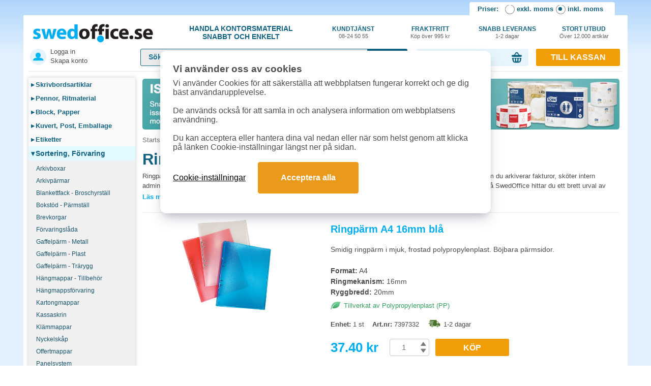

--- FILE ---
content_type: text/html; charset=UTF-8
request_url: https://www.swedoffice.se/kategori/69608-ringparmar
body_size: 38931
content:
<!DOCTYPE html>
<html lang='sv'>
<head>
	<link rel='icon' type='image/x-icon' href='/favicon.ico' />
	<title>Ringp&auml;rmar - Snabbt och billigt online</title>
	<meta charset='UTF-8'>
	<meta http-equiv='content-type' content='text/html; charset=utf-8'>
	<meta name='description' content='K&ouml;p Ringp&auml;rmar. SwedOffice s&auml;ljer Ringp&auml;rmar billigt. Best&auml;ll idag f&ouml;r snabb leverans.'>
		
	
	<link rel="apple-touch-icon" sizes="180x180" href="/storage/assets/images/layout/icons/apple-touch-icon.png">
	<link rel="icon" type="image/png" sizes="32x32" href="/storage/assets/images/layout/icons/favicon-32x32.png">
	<link rel="icon" type="image/png" sizes="16x16" href="/storage/assets/images/layout/icons/favicon-16x16.png">
	<link rel="manifest" href="/site.webmanifest">
	<link rel="mask-icon" href="/storage/assets/images/layout/icons/safari-pinned-tab.svg" color="#5bbad5">
	<meta name="msapplication-TileColor" content="#da532c">
	<meta name="theme-color" content="#ffffff">

	<meta name='robots' content='index,follow'/>	<meta name="google-site-verification" content="r6uOmpzNP2ATsvolmmfOyvbqrfQ8xvH_CB79oqwI3hI"/>
	<meta name="google-site-verification" content="k6AJGTjOzF7EM_AXNr2xDssVWpBip_v3NpJIiSq4mh4" />
	<meta name='y_key' content='31e3c4839317acc1'/>

				
				<link rel="canonical" href="https://www.swedoffice.se/kategori/69608-ringparmar">
				
	<meta name="csrf-token" content="WmzYbnqQjmGZ2Io2sL63zOgdg57ZmSpX9j0yclSO">
	
	<meta name="viewport" content="width=device-width, initial-scale=1.0"> 	
	<link rel='stylesheet' href='/assets/resp14/cssv261118.css' media='screen'>
	<link rel="stylesheet" type="text/css" href="/assets/resp14/slick181both.css"/>
			
	<script src='/assets/resp14/jsajq364.js'></script>
	
		
	
	
				
		
				
		
		<script>
		window.dataLayer = window.dataLayer || [];
		function gtag(){dataLayer.push(arguments);}
		gtag('consent', 'default', {
			'analytics_storage': 'denied',
			'ad_storage': 'denied',
			'ad_user_data': 'denied',
			'ad_personalization': 'denied'
			});
		</script>
		
		<!-- Google Tag Manager -->
		<script>(function(w,d,s,l,i){w[l]=w[l]||[];w[l].push({'gtm.start':
		new Date().getTime(),event:'gtm.js'});var f=d.getElementsByTagName(s)[0],
		j=d.createElement(s),dl=l!='dataLayer'?'&l='+l:'';j.async=true;j.src=
		'https://www.googletagmanager.com/gtm.js?id='+i+dl;f.parentNode.insertBefore(j,f);
		})(window,document,'script','dataLayer','GTM-PR4FBXD2');</script>
		<!-- End Google Tag Manager -->
		
		<!--Google Ads spårning-->
		<script async src="https://www.googletagmanager.com/gtag/js?id=AW-1067656010"></script> 
		<script> 
			window.dataLayer = window.dataLayer || []; 
			function gtag(){dataLayer.push(arguments);} 
			gtag('js', new Date()); 
			gtag('config', 'AW-1067656010', {'allow_enhanced_conversions':true}); 
		</script> 
		
		<!--Google GA4 spårning-->
		<script async src="https://www.googletagmanager.com/gtag/js?id=G-J6CHJPE19V"></script>
		<script>
		  window.dataLayer = window.dataLayer || [];
		  function gtag(){dataLayer.push(arguments);}
		  gtag('js', new Date());
		  gtag('config', 'G-J6CHJPE19V');
		</script>
		
		
				
			  
	  
		<!-- Criteo -->
	    <script type='text/plain' data-cookiecategory='ads' src='//dynamic.criteo.com/js/ld/ld.js?a=31795' async='true'></script>
		<script type='text/plain' data-cookiecategory='ads'>
			window.criteo_q = window.criteo_q || [];
			var deviceType = /iPad/.test(navigator.userAgent) ? 't' : /Mobile|iP(hone|od)|Android|BlackBerry|IEMobile|Silk/.test(navigator.userAgent) ? 'm' : 'd';
			window.criteo_q.push(
			{ event: 'setAccount', account: 31795 },
			{ event: 'setEmail', email: '', hash_method: 'sha256' },
			{ event: 'setSiteType', type: deviceType},
			{ event: 'viewPage' }
			);
		</script>
	  
	  
				<script async src="https://cdn.pji.nu/libs/pjpixel/pjpixel.min.js"></script>
		<script>
			window.addEventListener('load', function () {
				pjpixel.init('8c2d7c4a-a5ff-40be-8f1b-898e5177e5f7', { clientId: '31fca70226af499d9f3e4a30691f2b95' });
			});
		</script>
		

		
	
	
	
</head>
<body>
	
			<!-- Google Tag Manager (noscript) -->
		<noscript><iframe src="https://www.googletagmanager.com/ns.html?id=GTM-PR4FBXD2"
		height="0" width="0" style="display:none;visibility:hidden"></iframe></noscript>
		<!-- End Google Tag Manager (noscript) -->
		
	
			  				
				<script type='text/plain' data-cookiecategory='ads'>
					window.criteo_q = window.criteo_q || [];					
					window.criteo_q.push(
					{ event: 'viewList', item: ['7397332','7397333','7397339'] }
					);
				</script>
	  <script>
		(function (w, d, t, r, u) {
		  let f, n, i
		  w[u] = w[u] || [], f = function () {
			let o = { ti: '5624932' }
			o.q = w[u], w[u] = new UET(o), w[u].push('pageLoad')
		  }, n = d.createElement(t), n.src = r, n.async = 1, n.onload = n.onreadystatechange = function () {
			let s = this.readyState
			s && s !== 'loaded' && s !== 'complete' || (f(), n.onload = n.onreadystatechange = null)
		  }, i = d.getElementsByTagName(t)[0], i.parentNode.insertBefore(n, i)
		})(window, document, 'script', '//bat.bing.com/bat.js', 'uetq')
	  </script>
	  <noscript><img src="//bat.bing.com/action/0?ti=5624932&Ver=2" height="0" width="0" style="display:none; visibility: hidden;"/></noscript>
					<script>
			window.uetq = window.uetq || [];
			window.uetq.push('consent', 'default', {
				'ad_storage': 'denied'
				});
			</script>
			
	  <!-- Hello Retail -->
	  <script type="text/javascript">
		(function () {
		  var aws = document.createElement('script')
		  aws.type = 'text/javascript'
		  if (typeof (aws.async) != 'undefined') { aws.async = true }
		  aws.src = (window.location.protocol == 'https:' ? 'https://d1pna5l3xsntoj.cloudfront.net' : 'http://cdn.addwish.com') + '/scripts/company/awAddGift.js#B45DE612D3060B1596EE637768BE1D60'
		  var s = document.getElementsByTagName('script')[0]
		  s.parentNode.insertBefore(aws, s)
		})()
	  </script>
	  <script>
		let waitForAdwishLoad = setInterval(function () {
		  if ($('.aw-item').length) {
			updateAdwishPrices()
			clearInterval(waitForAdwishLoad)
		  }
		}, 100)

		let updateAdwishPrices = function () {
		  let boxes = $('.aw-item')
		  let ids = []
		  $('.aw-item').each(function (i, o) {
			ids.push(o.dataset.productid)
		  })
		  
		  $.ajax({
			type: 'post',
			dataType: 'JSON',
			url: '/api/public/products/get_prices',
			data: {
			  'ids': JSON.stringify(ids),
			  _method: 'post'
			},
			headers: {
			  'X-CSRF-TOKEN': $('meta[name="csrf-token"]').attr('content')
			},
			success: function (response) {
			  $(response).each(function (i, o) {
				let matches = $('.aw-item[data-productid=' + o.id + ']')
				matches.each(function (index, match) {
				  let vat = $(match).find('.aw-vat')
				  let novat = $(match).find('.aw-no-vat')

				  vat.html(o.best_price_with_vat + '&nbsp;<span>kr</span>')
				  novat.html(o.best_price + '&nbsp;<span>kr</span>')
				  
				  //console.log(o.id+" "+o.best_price_with_vat+" "+o.best_price);
				})
			  })
			},
			error: function (qXHR, textStatus, errorThrown) {
			  console.log(JSON.stringify(jqXHR))
			  console.log('AJAX error: ' + textStatus + ' : ' + errorThrown)
			}
		  })

		}
	  </script>
	  
	



	
		
	<div class='containerfluid bgwhite addBottomTags' style='min-height:1120px;'>		
		
		
		<div id="vat-toggle-wrapper">
			
			<script type="text/javascript">
			function set_vat (value) {
				var vat_form = document.getElementById('vat_form')
				var vat_form_value = document.getElementById('set_vat_value')
				vat_form_value.value = value
				vat_form.submit()
				return false
			}

			function set_checkout (value) {
				var form = document.createElement('form')
				form.setAttribute('method', 'POST')
				form.setAttribute('action', '')

				var checkout_type_select = document.createElement('input')
				checkout_type_select.setAttribute('type', 'hidden')
				checkout_type_select.setAttribute('name', 'checkout_type_select')
				checkout_type_select.setAttribute('value', value)
				form.appendChild(checkout_type_select)

				document.body.appendChild(form)
				form.submit()
				return false
			}
			</script>
			
			<span class="vat-toggle-title">Priser: </span>
			<input type="radio" value="0" id="vat-toggle-cb-off" name="vat-toggle-toggler" onclick="set_vat(0)" >
			<label for="vat-toggle-cb-off" onclick="set_vat(0)">exkl. moms</label>
			<input type="radio" value="1" id="vat-toggle-cb-on" name="vat-toggle-toggler" onclick="set_vat(1)" checked class='ischecked'>
			<label for="vat-toggle-cb-on" onclick="set_vat(1)">inkl. moms</label>
			<form action="" method="POST" id="vat_form">
				<input type="hidden" name="set_vat_value" value="" id="set_vat_value">
			</form>
		</div>
		
		
		<div id='header'>
			<div id='headerInside'>
				<div id='topRow'>
					<div class='topRowLogo'>
						<div class='topRowUspCentered'>
							<a href='/'><img src='/cdn-cgi/image/format=auto/storage/assets/images/layout/css/header/swedoffice_logo_749x115.png' alt='SwedOffice Logo' width='236' height='36' style='max-width:236px; height:auto;'></a>
						</div>	
					</div>
					<div class='topRowUsp1'>				
						<div class='topRowUspCentered'>
							Handla Kontorsmaterial<br>snabbt och enkelt
						</div>
					</div>
					<div class='topRowUsp2'>
						<a href='/contact.php' class='topRowUspCentered'>
							Kundtjänst<br>
							<span>08-24 50 55</span>
						</a>	
					</div>
					<div class='topRowUsp2'>
						<div class='topRowUspCentered'>
							Fraktfritt<br>
							<span>&nbsp;</span>
														<span>Köp över 995 kr</span>														<span>&nbsp;</span>
						</div>	
					</div>			
					<div class='topRowUsp2'>
						<div class='topRowUspCentered'>
							Snabb&nbsp;leverans<br>
							<span>1-2 dagar</span>
						</div>	
					</div>			
					<div class='topRowUsp2'>
						<div class='topRowUspCentered'>
							Stort&nbsp;utbud<br>
							<span>Över&nbsp;12.000&nbsp;artiklar</span>
						</div>	
					</div>					
					<div id='topToCheckoutMobile' class='onlyMobile'>
						<!--img data-src='https://www.swedoffice.se/mobil/mobil/simg/carticon32px.png' width='32' id='carticon' alt='Varukorg ikon' class='lazyload'-->
						<svg version="1.0" xmlns="http://www.w3.org/2000/svg"
						 width="32.000000pt" height="32.000000pt" viewBox="0 0 32.000000 32.000000"
						 preserveAspectRatio="xMidYMid meet" style='width: 32px;height: 32px;' id='carticon'>

						<g transform="translate(0.000000,32.000000) scale(0.100000,-0.100000)"
						fill="#116280" stroke="none">
						<path d="M108 239 c-28 -50 -35 -79 -19 -79 16 0 67 108 56 119 -7 6 -19 -7
						-37 -40z"/>
						<path d="M174 277 c-6 -16 35 -99 56 -112 19 -12 10 26 -20 77 -22 40 -31 48
						-36 35z"/>
						<path d="M12 173 c-10 -4 -9 -8 3 -17 9 -7 27 -41 38 -77 l22 -64 78 -3 c44
						-2 84 2 91 7 7 6 19 36 26 67 8 31 22 61 32 68 17 12 17 14 3 20 -29 11 -43 7
						-50 -14 -8 -26 -31 -26 -45 0 -16 29 -82 28 -104 -2 l-15 -23 -20 23 c-19 22
						-33 25 -59 15z m88 -88 c0 -19 -4 -35 -10 -35 -5 0 -10 16 -10 35 0 19 5 35
						10 35 6 0 10 -16 10 -35z m50 0 c0 -19 -4 -35 -10 -35 -5 0 -10 16 -10 35 0
						19 5 35 10 35 6 0 10 -16 10 -35z m40 0 c0 -19 -4 -35 -10 -35 -5 0 -10 16
						-10 35 0 19 5 35 10 35 6 0 10 -16 10 -35z m50 0 c0 -19 -4 -35 -10 -35 -5 0
						-10 16 -10 35 0 19 5 35 10 35 6 0 10 -16 10 -35z"/>
						</g>
						</svg>
						<div id="cartarrow">▼</div>
						<div id="cartnumber">0</div>
					</div>
					<div id='topMenuMobile' class='onlyMobile'>
						<!--img src='https://www.swedoffice.se/mobil/mobil/simg/navicon.png' width='32' id='navicon' alt='Meny'-->
						
						<!--svg fill="#116281" width="32px" height="32px" viewBox="0 0 20 20" xmlns="http://www.w3.org/2000/svg" id='navicon'>
							<path fill="#116281" fill-rule="evenodd" d="M19 4a1 1 0 01-1 1H2a1 1 0 010-2h16a1 1 0 011 1zm0 6a1 1 0 01-1 1H2a1 1 0 110-2h16a1 1 0 011 1zm-1 7a1 1 0 100-2H2a1 1 0 100 2h16z"/>
						</svg-->
						
						<!--svg fill="#116281" height="32px" width="32px" xmlns="http://www.w3.org/2000/svg" viewBox="0 0 297.001 297.001" id="navicon">
							<g>
							   <path d="M273.736,0.001H23.264C10.436,0.001,0,10.436,0,23.264v23.789C0,59.88,10.436,70.316,23.264,70.316h250.473 c12.827,0,23.264-10.435,23.264-23.263V23.264C297,10.436,286.564,0.001,273.736,0.001z"/>
							   <path d="M273.736,113.344H23.264C10.436,113.344,0,123.779,0,136.605v23.789c0,12.827,10.436,23.263,23.264,23.263h250.473 c12.827,0,23.264-10.435,23.264-23.263v-23.789C297,123.779,286.564,113.344,273.736,113.344z"/>
							   <path d="M273.736,226.686H23.264C10.436,226.686,0,237.121,0,249.949v23.789C0,286.565,10.436,297,23.264,297h250.473 C286.564,297,297,286.565,297,273.737v-23.789C297,237.121,286.564,226.686,273.736,226.686z"/>
							</g>
						</svg-->
						
						<svg fill="#116281" xmlns="http://www.w3.org/2000/svg" viewBox="0 0 24 24" width="32px" height="32px" id="navicon">
							 <path d="M5,7h2h12c1.1,0,2-0.9,2-2s-0.9-2-2-2H7H5C3.9,3,3,3.9,3,5S3.9,7,5,7z"/>
							 <path d="M19,10h-3H5c-1.1,0-2,0.9-2,2s0.9,2,2,2h11h3c1.1,0,2-0.9,2-2S20.1,10,19,10z"/>
							 <path d="M19,17h-6H5c-1.1,0-2,0.9-2,2s0.9,2,2,2h8h6c1.1,0,2-0.9,2-2S20.1,17,19,17z"/>
						</svg>
					</div>
				</div>
				
				
				<div id='topRow2'>
					<div class='topRow2a'>
						<div id='topLoginLinks'>
							
															<style>
									#topLoginLinksIn1 {
										background-image: url('/storage/assets/images/layout/css/header/login_icon_ludv_1b.png');
										background-position: left 3px top 2px;
										background-repeat: no-repeat;
										background-size: 32px 32px;
										padding-left: 43px;
										height: 50px;
										margin-top: -5px;										
									}
									.topLoginLinksIn1a1 {
										text-decoration:none;
										color: #4c4c4c;										
										font-size:13px;
										display:block;
									}
									.topLoginLinksIn1a2 {										
										text-decoration:none;
										color: #4c4c4c;										
										margin-top:3px;										
										font-size:13px;
										display:block;
									}									
								</style>
								<div id='topLoginLinksIn1'>
									<a href='/login.php' class='topLoginLinksIn1a1'>Logga in</a>
									<a href='/new_customer.php' class='topLoginLinksIn1a2'>Skapa konto</a>
								</div>
														</div>
						<div id='topLogo2' class='hidden'>
														<a href='/'><img src='/cdn-cgi/image/format=auto/storage/assets/images/layout/css/header/swedoffice_logo_749x115.png' alt='SwedOffice Logo' style='max-width:236px;'></a>
						</div>
					</div>
					<div class='topRow2b'>
						<div id='searchHolder' style='max-width: 525px;'>
							<form method='get' autocomplete='off' action='/search.php' id='form1'>
								<input type='text' id='searchText' name='search' value='' autocomplete='off' placeholder="Sök produkter...">
								
								
								<div id="header-search-input-submit" onclick="$(this).closest('form').submit();" style="background-image:none; background-color: #116280; border-top-right-radius: 3px; border-bottom-right-radius: 3px; color: #fff; font-weight: bold; cursor: pointer; line-height: 34px; font-size: 16px;">
									
									<svg xmlns="http://www.w3.org/2000/svg" xmlns:xlink="http://www.w3.org/1999/xlink" width="395" height="170" viewBox="0 0 395 170" style='width: 62px; height: 28px; margin-top: 3px; margin-left: 7px;'>
									  <image id="Lager_1" data-name="Lager 1" x="10.281" y="16" width="381.719" height="143" xlink:href="[data-uri]"/>
									</svg>
								</div>
								
															</form>
							<div id='autoSgst_loop3'></div>
						</div>
					</div>
					<div class='topRow2c'>
												
							<div id='header-cart'>
							    
	
	
	
	<div id='cartHolder'>
		<div id="cart-info">						
			<span id="cart-text">0 varor, 0.00 kr</span>
			<span id="cart-arrow"></span>						
		</div>	
	</div>
	<div id="cart-contents" style="display: none;">
		<div id="cart-header">
			Visar dina 5 senast tillagda varor, se alla i kassan.
		</div>
		<div id="cart-items">
					</div>
		<div id="cart-footer">
			<span id="cart-footer-left">
									Totalt: 0 kr (inkl. moms)
							</span>
			<span id="cart-footer-right">
				<a href='/checkout.php' class='btnOrangeBasic topRow2BtnToCheckout'>Till kassan</a>
			</span>
			<div class="clear"></div>
		</div>
	</div>
	
	
	
	
									</div>
												</div>
					<div class='topRow2d'>						
												<a href='/checkout.php' class='btnOrangeBasic topRow2BtnToCheckout'>Till kassan</a>			
												
					</div>
				</div>
			</div>
		</div>
		
		<div id='menuAndContent'>			
			<div id='menu'>
				
	<div id='menuCategories'>		
		
				
						<a href='/huvudkategori/4-skrivbordsartiklar' class='menuCategory'><span>▸</span>Skrivbordsartiklar</a>
						
		
			
		
					
						<a href='/huvudkategori/6-pennor-ritmaterial' class='menuCategory'><span>▸</span>Pennor,  Ritmaterial</a>
						
		
			
		
					
						<a href='/huvudkategori/7-block-papper' class='menuCategory'><span>▸</span>Block, Papper</a>
						
		
			
		
					
						<a href='/huvudkategori/9-kuvert-post-emballage' class='menuCategory'><span>▸</span>Kuvert, Post, Emballage</a>
						
		
			
		
					
						<a href='/huvudkategori/311-etiketter' class='menuCategory'><span>▸</span>Etiketter</a>
						
		
			
		
					
						<a href='/huvudkategori/5-sortering-forvaring' class='menuCategory menuCategorySelected'><span>▾</span>Sortering, Förvaring</a>
						
		
			
		
							<div class='subMenu'>
												<a class='menuSub' href='/kategori/12502-arkivboxar' title='Arkivboxar'>
								Arkivboxar							</a>
														<a class='menuSub' href='/kategori/69612-arkivparmar' title='Arkivpärmar'>
								Arkivpärmar							</a>
														<a class='menuSub' href='/kategori/13302-blankettfack-broschyrstall' title='Blankettfack - Broschyrställ'>
								Blankettfack - Broschyrställ							</a>
														<a class='menuSub' href='/kategori/15302-bokstod-parmstall' title='Bokstöd - Pärmställ'>
								Bokstöd - Pärmställ							</a>
														<a class='menuSub' href='/kategori/15602-brevkorgar' title='Brevkorgar'>
								Brevkorgar							</a>
														<a class='menuSub' href='/kategori/15603-forvaringslada' title='Förvaringslåda'>
								Förvaringslåda							</a>
														<a class='menuSub' href='/kategori/69606-gaffelparm-metall' title='Gaffelpärm - Metall'>
								Gaffelpärm - Metall							</a>
														<a class='menuSub' href='/kategori/69604-gaffelparm-plast' title='Gaffelpärm - Plast'>
								Gaffelpärm - Plast							</a>
														<a class='menuSub' href='/kategori/69602-gaffelparm-trarygg' title='Gaffelpärm - Trärygg'>
								Gaffelpärm - Trärygg							</a>
														<a class='menuSub' href='/kategori/30104-hangmappar-tillbehor' title='Hängmappar - Tillbehör'>
								Hängmappar - Tillbehör							</a>
														<a class='menuSub' href='/kategori/30102-hangmappsforvaring' title='Hängmappsförvaring'>
								Hängmappsförvaring							</a>
														<a class='menuSub' href='/kategori/44110-kartongmappar' title='Kartongmappar'>
								Kartongmappar							</a>
														<a class='menuSub' href='/kategori/31102-kassaskrin' title='Kassaskrin'>
								Kassaskrin							</a>
														<a class='menuSub' href='/kategori/44104-klammappar' title='Klämmappar'>
								Klämmappar							</a>
														<a class='menuSub' href='/kategori/46202-nyckelskap' title='Nyckelskåp'>
								Nyckelskåp							</a>
														<a class='menuSub' href='/kategori/44102-offertmappar' title='Offertmappar'>
								Offertmappar							</a>
														<a class='menuSub' href='/kategori/45002-panelsystem' title='Panelsystem'>
								Panelsystem							</a>
														<a class='menuSub' href='/kategori/12506-pappersbindare' title='Pappersbindare'>
								Pappersbindare							</a>
														<a class='menuSub' href='/kategori/52402-papperskorgar' title='Papperskorgar'>
								Papperskorgar							</a>
														<a class='menuSub' href='/kategori/20202-plastfickor' title='Plastfickor'>
								Plastfickor							</a>
														<a class='menuSub' href='/kategori/20204-plastfodral' title='Plastfodral'>
								Plastfodral							</a>
														<a class='menuSub' href='/kategori/20602-plastfolie' title='Plastfolie'>
								Plastfolie							</a>
														<a class='menuSub' href='/kategori/44108-plastmappar' title='Plastmappar'>
								Plastmappar							</a>
														<a class='menuSub' href='/kategori/70012-parmtillbehor' title='Pärmtillbehör'>
								Pärmtillbehör							</a>
														<a class='menuSub' href='/kategori/69806-register-insticks' title='Register - Insticks'>
								Register - Insticks							</a>
														<a class='menuSub' href='/kategori/69804-register-papper' title='Register - Papper'>
								Register - Papper							</a>
														<a class='menuSub' href='/kategori/69802-register-plast' title='Register - Plast'>
								Register - Plast							</a>
														<a class='menuSub' href='/kategori/69608-ringparmar' title='Ringpärmar'>
								<span class='menuSubMarked'>Ringpärmar</span>								
							</a>
														<a class='menuSub' href='/kategori/35602-skrivkort-ledkort' title='Skrivkort - Ledkort'>
								Skrivkort - Ledkort							</a>
														<a class='menuSub' href='/kategori/44106-snoddmappar' title='Snoddmappar'>
								Snoddmappar							</a>
														<a class='menuSub' href='/kategori/80502-sorterare-hemarkiv' title='Sorterare - Hemarkiv'>
								Sorterare - Hemarkiv							</a>
														<a class='menuSub' href='/kategori/81802-tidskriftsamlare' title='Tidskriftsamlare'>
								Tidskriftsamlare							</a>
														<a class='menuSub' href='/kategori/69614-visitkortsforvaring' title='Visitkortsförvaring'>
								Visitkortsförvaring							</a>
											</div>
						
						<a href='/huvudkategori/13-markning-skyltmaterial' class='menuCategory'><span>▸</span>Märkning, Skyltning</a>
						
		
			
		
					
						<a href='/huvudkategori/10-almanackor-planering-klockor' class='menuCategory'><span>▸</span>Almanackor, Planering</a>
						
		
			
		
					
						<a href='/huvudkategori/11-konferens-presentationsutrustning' class='menuCategory'><span>▸</span>Konferens, Presentation</a>
						
		
			
		
					
						<a href='/huvudkategori/2-maskiner-teleprodukter' class='menuCategory'><span>▸</span>Kontorsmaskiner, Tele</a>
						
		
			
		
					
						<a href='/huvudkategori/3-maskintillbehor-forbrukning' class='menuCategory'><span>▸</span>Maskintillbehör,  Förbrukning</a>
						
		
			
		
					
						<a href='/huvudkategori/1-datortillbehor-handdatorer' class='menuCategory'><span>▸</span>Datortillbehör</a>
						
		
			
		
					
						<a href='/huvudkategori/12-lampor-elartiklar' class='menuCategory'><span>▸</span>Möbler, Lampor, Elartiklar</a>
						
		
			
		
					
						<a href='/huvudkategori/14-vaskor' class='menuCategory'><span>▸</span>Väskor</a>
						
		
			
		
					
						<a href='/huvudkategori/25-klader-skydd' class='menuCategory'><span>▸</span>Arbetskläder, Skydd</a>
						
		
			
		
					
						<a href='/huvudkategori/20-skolsortiment' class='menuCategory'><span>▸</span>Skolsortiment</a>
						
		
			
		
					
						<a href='/huvudkategori/22-hygien-och-stad' class='menuCategory'><span>▸</span>Städ, Hygien</a>
						
		
			
		
					
						<a href='/huvudkategori/15-fika-och-pentry' class='menuCategory'><span>▸</span>Fika, Pentry</a>
						
		
			
		
					
				
	</div>

	<div id='menuBlue'>
		<a href='/toner_black.php' id='menu-inktoner' class='menuBlueA'>Bläck & Toner</a>
		<a href='/campaign_products.php' id='menu-campaign' class='menuBlueA'>Populära produkter</a>
		<a href='/product_news.php' id='menu-newprods' class='menuBlueA'>Nya produkter</a>
		<a href='/miljoprodukter.php' id='menu-environment' class='menuBlueA'>Miljöprodukter</a>
		<a href='/ergonomiprodukter.php' id='menu-ergonomics' class='menuBlueA'>Ergonomiprodukter</a>
		<a href='/guider.php' id='menu-guide' class='menuBlueA'>Guider</a>
	</div>

	<div class='menuExtra'>
		<center><img data-src="https://www.swedoffice.se/storage/assets/images/layout/css/footer/betalmetoder.png" alt="Visa, MasterCard, Bankgirot och Klarna" class="lazyload" width='180' height='144'></center>
	</div>

	<div class='menuExtra'>
		<center><img data-src="https://www.swedoffice.se/storage/assets/images/layout/superforetag_2017_2k.png" alt="Superföretag - Veckans Affärer" class="lazyload" width='180' height='66'></center>
	</div>
	<br>
	<br>
</div>







			
			<div class='onlyMobile'>					
					
				<div id="menutop" style='display:none;'> <!--only mobile when click navicon-->
					<div class="menutopbg">
						<ul id="menulinks">
															<li><a href="/login.php" class="withrightarrow">Logga in / Mina sidor</a></li>
														<li><a href="/category_list.php" class="withrightarrow">Produktkategorier</a></li>
							<li><a href="/toner_black.php" class="withrightarrow">Bläck &amp; Toner Guide</a></li>
							<li><a href="/contact.php" class="withrightarrow">Kontakta oss</a></li>
							<li><a href="/faq.php" class="withrightarrow">Vanliga frågor (FAQ)</a></li>
							<li>
								<div>
									<span onclick="set_vat(1)"><input type="radio" value="0" checked id="vat-toggle-cb-off" name="vat-toggle-toggler"> Inkl. moms</span>
									<span onclick="set_vat(0)"><input type="radio" value="1"  id="vat-toggle-cb-on" name="vat-toggle-toggler">Exkl. moms</span>
								</div>
							</li>
													</ul>
						<form action="/config/setVat" method="POST" id="vat_form">
							<input type="hidden" name="include_vat" value="" id="set_vat_value">
						</form>
						<br>
						<center><div id='closeMobileNav' class='btnBlueBasic menuCloseBtn'>[X] Stäng meny</div></center>							
					</div>
				</div>
				
				<div id="cartcontentholder" style='display:none;'> <!--only mobile when click carticon-->
					    
	
	<div class="padd6">
		<div id="freightinforow" class="width100p center bold freightinfotxt">
							<div id='freightinforow' class='width100p center bold freightinfotxt'>
					<span id='remainingtofreefreight' class='freightinfotxtblue'>994kr</span> kvar till fri frakt
				</div>
					</div>
		<div id="carttablerows" class="dtable width100p">
			<div class="drow">            
				<div class="dcell bold smalltxt">Artikel</div>            
				<div class="dcell bold smalltxt">Antal</div>
				<div class="dcell bold smalltxt">Totalpris</div>
				<div class="dcell"></div>
			</div>
					</div>
		<div id="carttablesums" class="dtable width100p mtop10">
			<div class="drow">
				<div class="dcell smalltxt">
											<span class="bold">Summa <span id="cartvatinfo">inkl. moms</span></span>
						<span id="cartsuminfo">0</span>
										
				</div>
				<div class="dcell"><a id="footer-cart-button" class='btnOrangeBasic topRow2BtnToCheckout' href="/checkout.php">Till kassan</a></div>
			</div>
		</div>
		<div id="cartarrowupcircle"><img src="https://www.swedoffice.se/mobil/mobil/simg/arrowupcircle2.png" alt="Stäng" width="42" height="42"></div>
	</div>
	
	
	
							
				</div>
				
			</div>		
			
			
			
    <div id='content'>
				
						<div class='puffRow hideMobile' style='max-height:114px;'>
					<div style='flex: 1; width:50%;padding-right:4px;'>
						<a href='/produkt/60322-issmaltningsmedel-is-fritt-5-5l' onclick="gtag('event','click',{'event_category':'banners_underkategori', 'event_label':'minibanner_vanster'})">
						  <img src='/cdn-cgi/image/format=auto/storage/assets/images/banners/1348-regista-isfritt-blue.jpg' alt='Handla is-fritt' style='margin-bottom:10px; width:100%; height: auto; border-radius: 5px;' width='465' height='200' />
						</a>
					</div>
					<div style='flex: 1; width:50%;padding-left:4px;'>
						<a href='/kategori/43902-toalettpapper' onclick="gtag('event','click',{'event_category':'banners_underkategori', 'event_label':'minibanner_hoger'})">
						  <img src='/cdn-cgi/image/format=auto/storage/assets/images/banners/2544-regista-kategori-toalettpapper.jpg' alt='Toalettpapper till kontoret' style='margin-bottom:10px; width:100%; height: auto; border-radius: 5px;' width='465' height='200' />
						</a>
					</div>
				</div>
								
		
		<div id="breadcrumbs" class="breadCrumbsPadd">
			<a href="/">Startsida</a>
			» <a href="/huvudkategori/5-sortering-forvaring">Sortering, Förvaring</a>
			» <a href="/kategori/69608-ringparmar" class="bold">Ringpärmar</a>	

			<script type="application/ld+json">
			{
				"@context": "http://schema.org",
				"@type": "BreadcrumbList",
				"itemListElement": [{
						"@type": "ListItem",
						"position": 1,
						"item": {
							"@id": "https://www.swedoffice.se/",
							"name": "Startsida"
						}
					}, {
						"@type": "ListItem",
						"position": 2,
						"item": {
							"@id": "https://www.swedoffice.se/huvudkategori/5-sortering-forvaring",
							"name": "Sortering, Förvaring"
						}
					}, {
						"@type": "ListItem",
						"position": 3,
						"item": {
							"@id": "https://www.swedoffice.se/kategori/69608-ringparmar",
							"name": "Ringpärmar"
						}
					}
				]
			}
			</script>
		</div>
		
		
		
				
		<script type="application/ld+json">
		{
			"@context": "http://schema.org",
			"@type": "ItemList",
			"url": "https://www.swedoffice.se/kategori/69608-ringparmar",
			"numberOfItems": "17",
			"itemListElement": [{
					"@type": "Product",
					"image": "https://images.swedoffice.se/products/normal/9505.jpg",
					"url": "https://www.swedoffice.se/produkt/9505-ringparm-rino-a4-29mm-bla",
					"name": "Ringp\u00e4rm Rino A4 29mm bl\u00e5",
					"description": "Bl\u00e5 ringp\u00e4rm av kraftig kartong med plan rygg. Etikett p\u00e5 rygg och framsida. Utan plastficka p\u00e5 framsidan.\r\n\r\nFormat: A4\r\nRingmekanism: 29mm",
					"brand": {
						"@type": "Brand",
						"name": "Actual"
					},		
					"sku": "18750E",
					"gtin8": "7391072002614",
					"offers": {
						"@type": "Offer",
						"priceCurrency": "SEK",
						"price": "62.40",
						"availability": "http://schema.org/InStock",
						"itemCondition": "http://schema.org/NewCondition"
					}
				},{
					"@type": "Product",
					"image": "https://images.swedoffice.se/products/normal/9507.jpg",
					"url": "https://www.swedoffice.se/produkt/9507-ringparm-rino-a4-29mm-svart",
					"name": "Ringp\u00e4rm Rino A4 29mm svart",
					"description": "Svart ringp\u00e4rm av kraftig kartong med plan rygg. Etikett p\u00e5 rygg och framsida. Utan plastficka p\u00e5 framsidan.\r\n\r\nFormat: A4\r\nRingmekanism: 29mm",
					"brand": {
						"@type": "Brand",
						"name": "Actual"
					},		
					"sku": "18753E",
					"gtin8": "4049793027906",
					"offers": {
						"@type": "Offer",
						"priceCurrency": "SEK",
						"price": "62.40",
						"availability": "http://schema.org/InStock",
						"itemCondition": "http://schema.org/NewCondition"
					}
				},{
					"@type": "Product",
					"image": "https://images.swedoffice.se/products/normal/9510.jpg",
					"url": "https://www.swedoffice.se/produkt/9510-ringparm-a5-29mm-svart",
					"name": "Ringp\u00e4rm A5 29mm svart",
					"description": "Svart ringp\u00e4rm i kartong kl\u00e4dd med plast. Mjuka svetsade kanter och plan rygg. Utan plastficka p\u00e5 framsidan.\r\n\r\nFormat: A5\r\nRingmekanism: 29mm",
					"brand": {
						"@type": "Brand",
						"name": "\u00d6vrigt"
					},		
					"sku": "70155629",
					"gtin8": "7391072002508",
					"offers": {
						"@type": "Offer",
						"priceCurrency": "SEK",
						"price": "62.40",
						"availability": "http://schema.org/InStock",
						"itemCondition": "http://schema.org/NewCondition"
					}
				},{
					"@type": "Product",
					"image": "https://images.swedoffice.se/products/normal/9513.jpg",
					"url": "https://www.swedoffice.se/produkt/9513-ringparm-dold-ryggskena-a4-16mm-svart",
					"name": "Ringp\u00e4rm dold ryggskena A4 16mm svart",
					"description": "Stilren ringp\u00e4rm med rundad rygg och d\u00e4r triomekanismens skena \u00e4r dold i ryggen.\r\n\r\nFormat: A4\r\nRingmekanism: 16mm",
					"brand": {
						"@type": "Brand",
						"name": "White Box"
					},		
					"sku": "70145619",
					"gtin8": "7392866006733",
					"offers": {
						"@type": "Offer",
						"priceCurrency": "SEK",
						"price": "97.40",
						"availability": "http://schema.org/InStock",
						"itemCondition": "http://schema.org/NewCondition"
					}
				},{
					"@type": "Product",
					"image": "https://images.swedoffice.se/products/normal/9518.jpg",
					"url": "https://www.swedoffice.se/produkt/9518-ringparm-a4-16mm-bla",
					"name": "Ringp\u00e4rm A4 16mm bl\u00e5",
					"description": "Smidig ringp\u00e4rm i mjuk, frostad polypropylenplast. B\u00f6jbara p\u00e4rmsidor. \r\n\r\nFormat: A4\r\nRingmekanism: 16mm\r\nRyggbredd: 20mm",
					"brand": {
						"@type": "Brand",
						"name": "Office Depot"
					},		
					"sku": "7397332",
					"gtin8": "7330946973322",
					"offers": {
						"@type": "Offer",
						"priceCurrency": "SEK",
						"price": "37.40",
						"availability": "http://schema.org/InStock",
						"itemCondition": "http://schema.org/NewCondition"
					}
				},{
					"@type": "Product",
					"image": "https://images.swedoffice.se/products/normal/9519.jpg",
					"url": "https://www.swedoffice.se/produkt/9519-ringparm-a4-16mm-rod",
					"name": "Ringp\u00e4rm A4 16mm r\u00f6d",
					"description": "Smidig ringp\u00e4rm i mjuk, frostad polypropylenplast. B\u00f6jbara p\u00e4rmsidor.\r\n\r\nFormat: A4\r\nRingmekanism: 16mm\r\nRyggbredd: 20mm",
					"brand": {
						"@type": "Brand",
						"name": "Office Depot"
					},		
					"sku": "7397333",
					"gtin8": "7330946973339",
					"offers": {
						"@type": "Offer",
						"priceCurrency": "SEK",
						"price": "37.40",
						"availability": "http://schema.org/InStock",
						"itemCondition": "http://schema.org/NewCondition"
					}
				},{
					"@type": "Product",
					"image": "https://images.swedoffice.se/products/normal/9520.jpg",
					"url": "https://www.swedoffice.se/produkt/9520-ringparm-a4-16mm-transparent",
					"name": "Ringp\u00e4rm A4 16mm transparent",
					"description": "Smidig ringp\u00e4rm i mjuk, frostad polypropylenplast. B\u00f6jbara p\u00e4rmsidor. \r\n\r\nFormat: A4\r\nRingmekanism: 16mm\r\nRyggbredd: 20mm",
					"brand": {
						"@type": "Brand",
						"name": "Office Depot"
					},		
					"sku": "7397339",
					"gtin8": "7393630102644",
					"offers": {
						"@type": "Offer",
						"priceCurrency": "SEK",
						"price": "37.40",
						"availability": "http://schema.org/InStock",
						"itemCondition": "http://schema.org/NewCondition"
					}
				},{
					"@type": "Product",
					"image": "https://images.swedoffice.se/products/normal/9536.jpg",
					"url": "https://www.swedoffice.se/produkt/9536-ringparm-eu-a4-75mm-svart",
					"name": "Ringp\u00e4rm EU A4 75mm svart",
					"description": "EU-p\u00e4rm i kraftig kartong \u00f6verdragen med svart plastfolie. Praktiskt grepph\u00e5l och stark och p\u00e5litlig hebelmekanism med 80mm h\u00e5lavst\u00e5nd. Etikett med instick p\u00e5 p\u00e4rmens rygg.\r\nFormat: A4\r\nRingmekanism: 75mm",
					"brand": {
						"@type": "Brand",
						"name": "Office Depot"
					},		
					"sku": "811370",
					"gtin8": "5902812811377",
					"offers": {
						"@type": "Offer",
						"priceCurrency": "SEK",
						"price": "74.90",
						"availability": "http://schema.org/InStock",
						"itemCondition": "http://schema.org/NewCondition"
					}
				},{
					"@type": "Product",
					"image": "https://images.swedoffice.se/products/normal/21704.jpg",
					"url": "https://www.swedoffice.se/produkt/21704-ringparm-med-ficka-a4-16mm-svart",
					"name": "Ringp\u00e4rm med ficka A4 16mm svart",
					"description": "Ringp\u00e4rm i svart med ficka f\u00f6r istopp av egen framsida och rygg. Utm\u00e4rkt som t.ex. f\u00f6retagsprofilerad presentationsp\u00e4rm.\r\n\r\nFormat: A4\r\nRingmekanism: 16mm",
					"brand": {
						"@type": "Brand",
						"name": "Office Depot"
					},		
					"sku": "70245619",
					"gtin8": "7393630910881",
					"offers": {
						"@type": "Offer",
						"priceCurrency": "SEK",
						"price": "56.10",
						"availability": "http://schema.org/InStock",
						"itemCondition": "http://schema.org/NewCondition"
					}
				},{
					"@type": "Product",
					"image": "https://images.swedoffice.se/products/normal/47608.jpg",
					"url": "https://www.swedoffice.se/produkt/47608-ringparm-papp-a4-29mm-gron",
					"name": "Ringp\u00e4rm papp A4 29mm gr\u00f6n",
					"description": "Ringp\u00e4rm i gr\u00f6n, kraftig kartong f\u00f6r dokument i A4-format. Med vit etikett p\u00e5 rygg och framsida.\r\n\r\nFormat: A4\r\nRingmekanism: 29mm",
					"brand": {
						"@type": "Brand",
						"name": "Actual"
					},		
					"sku": "18751E",
					"gtin8": "7312700690515",
					"offers": {
						"@type": "Offer",
						"priceCurrency": "SEK",
						"price": "36.10",
						"availability": "http://schema.org/InStock",
						"itemCondition": "http://schema.org/NewCondition"
					}
				},{
					"@type": "Product",
					"image": "https://images.swedoffice.se/products/normal/47609.jpg",
					"url": "https://www.swedoffice.se/produkt/47609-ringparm-papp-a4-29mm-rod",
					"name": "Ringp\u00e4rm papp A4 29mm r\u00f6d",
					"description": "Ringp\u00e4rm i r\u00f6d, kraftig kartong f\u00f6r dokument i A4-format. Med vit etikett p\u00e5 rygg och framsida.\r\n\r\nFormat: A4\r\nRingmekanism: 29mm",
					"brand": {
						"@type": "Brand",
						"name": "Actual"
					},		
					"sku": "18752E",
					"gtin8": "4049793020174",
					"offers": {
						"@type": "Offer",
						"priceCurrency": "SEK",
						"price": "36.10",
						"availability": "http://schema.org/InStock",
						"itemCondition": "http://schema.org/NewCondition"
					}
				},{
					"@type": "Product",
					"image": "https://images.swedoffice.se/products/normal/47610.jpg",
					"url": "https://www.swedoffice.se/produkt/47610-ringparm-hard-med-ficka-a4-38mm-vit",
					"name": "Ringp\u00e4rm h\u00e5rd med ficka A4 38mm vit",
					"description": "Ringp\u00e4rm i vitt med svetsade kanter och ficka f\u00f6r istopp av egen framsida och rygg. Utm\u00e4rkt som t.ex. f\u00f6retagsprofilerad presentationsp\u00e4rm.\r\n\r\nFormat: A4\r\nRingmekanism: 38mm",
					"brand": {
						"@type": "Brand",
						"name": "Non-branded"
					},		
					"sku": "70245138",
					"gtin8": "7391072002645",
					"offers": {
						"@type": "Offer",
						"priceCurrency": "SEK",
						"price": "61.30",
						"availability": "http://schema.org/InStock",
						"itemCondition": "http://schema.org/NewCondition"
					}
				},{
					"@type": "Product",
					"image": "https://images.swedoffice.se/products/normal/47633.jpg",
					"url": "https://www.swedoffice.se/produkt/47633-ringparm-hard-med-ficka-a4-16mm-vit",
					"name": "Ringp\u00e4rm h\u00e5rd med ficka A4 16mm vit",
					"description": "Ringp\u00e4rm i vitt med ficka f\u00f6r istopp av egen framsida och rygg. Utm\u00e4rkt som t.ex. f\u00f6retagsprofilerad presentationsp\u00e4rm.\r\n\r\nFormat: A4\r\nRingmekanism: 16mm",
					"brand": {
						"@type": "Brand",
						"name": "Non-branded"
					},		
					"sku": "70245119",
					"gtin8": "7392856001038",
					"offers": {
						"@type": "Offer",
						"priceCurrency": "SEK",
						"price": "48.80",
						"availability": "http://schema.org/InStock",
						"itemCondition": "http://schema.org/NewCondition"
					}
				},{
					"@type": "Product",
					"image": "https://images.swedoffice.se/products/normal/47652.jpg",
					"url": "https://www.swedoffice.se/produkt/47652-ringparm-plast-a3l-16mm-transparent",
					"name": "Ringp\u00e4rm plast A3L 16mm transparent",
					"description": "Ringp\u00e4rm i plast (PP) f\u00f6r dokument i liggande A3-format.\r\n\r\nFormat: A3L (liggande) Ringmekanism: 16mm",
					"brand": {
						"@type": "Brand",
						"name": "Non-branded"
					},		
					"sku": "70135027",
					"gtin8": "7391072003963",
					"offers": {
						"@type": "Offer",
						"priceCurrency": "SEK",
						"price": "73.80",
						"availability": "http://schema.org/InStock",
						"itemCondition": "http://schema.org/NewCondition"
					}
				},{
					"@type": "Product",
					"image": "https://images.swedoffice.se/products/normal/48000.jpg",
					"url": "https://www.swedoffice.se/produkt/48000-ringparm-hard-med-ficka-a4-30mm-vit",
					"name": "Ringp\u00e4rm h\u00e5rd med ficka A4 30mm vit",
					"description": "Ringp\u00e4rm i vitt med ficka f\u00f6r istopp av egen framsida och rygg. Utm\u00e4rkt som t.ex. f\u00f6retagsprofilerad presentationsp\u00e4rm. \r\n\r\nFormat: A4\r\nRingmekanism: 29mm",
					"brand": {
						"@type": "Brand",
						"name": "Non-branded"
					},		
					"sku": "70245129",
					"gtin8": "7392866007679",
					"offers": {
						"@type": "Offer",
						"priceCurrency": "SEK",
						"price": "51.30",
						"availability": "http://schema.org/InStock",
						"itemCondition": "http://schema.org/NewCondition"
					}
				},{
					"@type": "Product",
					"image": "https://images.swedoffice.se/products/normal/49058.jpg",
					"url": "https://www.swedoffice.se/produkt/49058-ringparm-med-ficka-a4-30mm-svart",
					"name": "Ringp\u00e4rm med ficka A4 30mm svart",
					"description": "Plastp\u00e4rm med ringmekanism. Plastficka p\u00e5 framsida och rygg f\u00f6r istopp av eget material. \r\n\r\nFormat: A4\r\nRingmekanism: 30mm",
					"brand": {
						"@type": "Brand",
						"name": "Non-branded"
					},		
					"sku": "70245629",
					"gtin8": "7391072000160",
					"offers": {
						"@type": "Offer",
						"priceCurrency": "SEK",
						"price": "55",
						"availability": "http://schema.org/InStock",
						"itemCondition": "http://schema.org/NewCondition"
					}
				},{
					"@type": "Product",
					"image": "https://images.swedoffice.se/products/normal/51801.jpg",
					"url": "https://www.swedoffice.se/produkt/51801-ringparm-elba-for-business-a4-40mm",
					"name": "Ringp\u00e4rm Elba For Business A4+ 40mm",
					"description": "Flexibel ringp\u00e4rm med extra breda sidor. P\u00e5 insidan finns en transparent ficka f\u00f6r smidig f\u00f6rvaring. F\u00f6rsluts med gummiband. Blandade f\u00e4rger: beige, gr\u00e5 och orange.\r\n\r\nFormat: A4+\r\nRingmekanism: 40mm",
					"brand": {
						"@type": "Brand",
						"name": "Elba"
					},		
					"sku": "400024078",
					"gtin8": "3045050122606",
					"offers": {
						"@type": "Offer",
						"priceCurrency": "SEK",
						"price": "122.40",
						"availability": "http://schema.org/InStock",
						"itemCondition": "http://schema.org/NewCondition"
					}
				}]
		}
		</script>
		
		
		
		<!--div class='topBannerRow'>
			<div class='topBannerCols'>
				<a href='#'><img src='simg/cattopbanner1.jpg'></a>
			</div>
			<div class='topBannerCols'>
				<a href='#'><img src='simg/cattopbanner2.jpg'></a>
			</div>
		</div-->				
		
		<!--div class="productBoxesHeader"-->
			<h1 class='productBoxesHeaderTxt3'>Ringpärmar</h1>
		<!--/div-->
		
						<div class="expandingblockv2">
					<div class="expandingblockv2t">Ringpärmar är ett av de mest mångsidiga och pålitliga förvaringsalternativen för dina dokument i A4-format. Oavsett om du arkiverar fakturor, sköter intern administration eller samlar utskrifter till ett projekt, är ringpärmar ett enkelt och effektivt sätt att hålla ordning på. Här på SwedOffice hittar du ett brett urval av modeller i olika färger, storlekar och utföranden – anpassade för kontor, skolmiljöer och andra professionella behov.<br />
<br />
<h2 style="color:#4c4c4c;margin:0 0 5px 0;padding:0;font-size:18px;">Välj rätt ryggbredd för dina dokument</h2> Ryggbredden avgör hur många pappersark som pärmen rymmer – och det är en viktig faktor när du ska välja modell.<br />
<br />
<h3 style="color:#4c4c4c;margin:0 0 5px 0;padding:0;font-size:15px;">Från tunna till extra breda modeller</h3> Vårt sortiment omfattar allt från smidiga 25 mm-pärmar till rejält rymliga 63 mm-varianter. En tunn pärm passar bra för projekt, offerter eller presentationer som du vill hålla lätta och prydliga. De bredare pärmarna rymmer upp till 500 ark och används med fördel för löpande bokföring eller arkivering.<br />
<br />
<h3 style="color:#4c4c4c;margin:0 0 5px 0;padding:0;font-size:15px;">Tydlig märkning och enkel överblick</h3> Många pärmar har etiketthållare på ryggen, vilket gör det lätt för er som använder dem att märka upp innehållet. Det underlättar framför allt i hyllförvaring, där flera pärmar står sida vid sida. Vissa modeller har även en framficka där du kan sätta in ett eget omslag – perfekt för pärmar som ska användas i kundsammanhang eller som kursmaterial.<br />
<br />
<h2 style="color:#4c4c4c;margin:0 0 5px 0;padding:0;font-size:18px;">2- eller 4-ringars mekanism – vad passar bäst?</h2> De flesta pärmar i sortimentet har två ringar, men det finns även 4-ringarsmodeller som ger extra stabilitet åt sidorna.<br />
<br />
<h3 style="color:#4c4c4c;margin:0 0 5px 0;padding:0;font-size:15px;">2-ringars – standard för vardagsanvändning</h3> Den klassiska 2-ringarsmekanismen fungerar utmärkt för de flesta behov. Den passar till hålade A4-ark och är kompatibel med vanliga hålslag. Mekanismen är lätt att öppna och håller dokumenten stadigt på plats.<br />
<br />
<h3 style="color:#4c4c4c;margin:0 0 5px 0;padding:0;font-size:15px;">4-ringars – extra stabilitet för tunna ark</h3> Om du jobbar med dokument som skrivs ut på tunt papper, eller om innehållet ska bläddras i ofta, kan 4-ringarspärmar vara ett bättre val. Dessa fördelar trycket jämnare över sidan och minskar risken för att hålen slits sönder med tiden.<br />
<br />
<h2 style="color:#4c4c4c;margin:0 0 5px 0;padding:0;font-size:18px;">Färg, material och varumärken att lita på</h2> Pärmarna du hittar här hos oss finns i flera färger – både neutrala och klara – vilket gör det enkelt att färgkoda innehåll efter ämne eller avdelning.<br />
<br />
<h3 style="color:#4c4c4c;margin:0 0 5px 0;padding:0;font-size:15px;">Slitstarkt plastöverdrag för daglig användning</h3> De flesta modeller har ett ytskikt av plastfilm som ger ett bra skydd mot slitage, smuts och fukt. Insidan är oftast tillverkad av kartong för att hålla formen, även när pärmen är fylld till max. Många modeller har även invändig ficka för lösa papper eller omslag.<br />
<br />
<h2 style="color:#4c4c4c;margin:0 0 5px 0;padding:0;font-size:18px;">Köp ringpärmar enkelt hos SwedOffice</h2> Oavsett om du är ute efter enstaka pärmar till skrivbordet eller större volymer till arkivet kan du beställa snabbt och smidigt här hos SwedOffice. Vårt sortiment är både anpassat för personligt och professionellt bruk och innehåller storlekar och modeller för både tillfälliga och långsiktiga behov.</div>
				</div>
						
		<style>
			.expandingblockv2 {				
				max-height: 66px;
				overflow:hidden;				
				position: relative;
				line-height: 1.5;
			}
			.expandingblockv2t {
				padding-bottom: 30px;
				padding-top:5px;
			}
			.expandingblockv2t a {
				text-decoration: none;
				color: var(--normalTextFontColor);
			}
			.expandingblockv2gradient {
				position: absolute;
				bottom: 20px;
				height: 72px;
				width: 100%;
				background: linear-gradient(0deg,#fff,rgba(255,255,255,0));
			}
			.expandingblockv2text {
				color: #00aeef !important;
				text-decoration: none;
				cursor:pointer;
				position: absolute;
				bottom: 0;
				width: 100%;
				background: #fff;				
				height: 20px;
				font-weight:bold;
			}
			/* mobil */
			@media screen and (max-width: 767px) {
				.expandingblockv2 {				
					max-height: 66px;
				}
			}
		</style>
		
		<script>
			
			
			
			//$(document).ready(function() {
				
				if ($(".expandingblockv2").prop('scrollHeight') > $(".expandingblockv2").height() ) {	
				
					//$(".expandingblockv2").append("<div class='expandingblockv2gradient'></div><div class='expandingblockv2text'>Läs mer »</div>");
					$(".expandingblockv2").append("<div class='expandingblockv2text'>Läs mer »</div>");
				}
				
				$(".expandingblockv2text").on("click",function() {
					
					if ($(window).width() > 750) 
					{
						if($(".expandingblockv2text").html() == "Läs mer »") {						
							
							$(".expandingblockv2").css("max-height", "100%");						
							//$(".expandingblockv2gradient").css("background", "transparent");
							$(".expandingblockv2text").html("« Dölj text");
						}
						else {
							
							$(".expandingblockv2").css("max-height", "66px");						
							//$(".expandingblockv2gradient").css("background", "linear-gradient(0deg,#fff,rgba(255,255,255,0))");
							$(".expandingblockv2text").html("Läs mer »");
							
							$("html, body").animate({ scrollTop: 0 }, "fast");
						}
					}
					else {
						if($(".expandingblockv2text").html() == "Läs mer »") {						
							
							$(".expandingblockv2").css("max-height", "100%");						
							//$(".expandingblockv2gradient").css("background", "transparent");
							$(".expandingblockv2text").html("« Dölj text");
						}
						else {
							
							$(".expandingblockv2").css("max-height", "66px");						
							//$(".expandingblockv2gradient").css("background", "linear-gradient(0deg,#fff,rgba(255,255,255,0))");
							$(".expandingblockv2text").html("Läs mer »");
							
							$("html, body").animate({ scrollTop: 0 }, "fast");
						}
					}
				});
				
			//});
		</script>
		
		
		
		
		<div class='onlyMobile'>					
			
			
			
			
			
			<div id="products-grid">
				<div>
					
												
							<div class="productrowholderMobileouter2">
	<div class="productrowholderMobile">
	
		<div class="productimageMobile">
			
			<a href="/produkt/9518-ringparm-a4-16mm-bla">
							<img data-src="https://images.swedoffice.se/cdn-cgi/image/format=auto/products/large/9518.jpg" alt="Ringpärm A4 16mm blå" class="lazyload" width="140" height="140">
							</a>
			
		</div>
		<div class="productdetailsMobile">
			<a href="/produkt/9518-ringparm-a4-16mm-bla">
				<div class="productnameMobile">Ringpärm A4 16mm blå</div>
				<div class="productshortdescrMobile" style='font-size:11px;'>
										<span style='margin-top:3px;display:inline-block;'><span class="bold">Art.nr:</span> 7397332</span><br>
					<div style='display: flex; align-items: center; margin-top: 4px;'>
													<span style='margin-right:6px;width:21px;height:14px;'><img src='/storage/assets/resp14/simg/leveransbil_small.png' width='21' height='14' alt='Leverans'></span> 1-2 dagar												</div>
					
				</div>
				<div class="productpricerowMobile">
					<span class="productpriceMobile">37.40 kr</span>
					<span class="productpricedescrMobile">(inkl. moms)</span>
				</div>
							</a>
			<div class="product-buttons3">
				<div class='mobileProductAmount'>
					<div class="group_buy_bg_input_new2" id="product-amount_9518">
						<div class="group_buy_input2">							
							<input type="number" class="group_buy_amount_input4 bold light_blue big" name="product-buy-amount-a_9518" id="product-buy-amount-a_9518" value="1" aria-label="Välj antal">
						</div>
						<span class="group_buy_bg_input_change_plus2b cursor"></span>
						<span class="group_buy_bg_input_change_minus2b cursor"></span>
						<div class="clear"></div>
					</div>
				</div>
				<div class='mobileProductBuy'>
					<span class="product-a-buy btnOrangeBasic familyProductBuyButton" id="product-a-buy_9518">
						KÖP
					</span>
				</div>
				<div class="clear"></div>
			</div>
		</div>
		<div class="productarrowright"></div>
				<div class="clear"></div>	
	</div>
</div>




							
							
							
							<div class="searchfamilymoreouter" style='margin-top: 28px; margin-bottom:16px;'>
		
	<div class="familyRowsHolderLudv">
		<table>
								<a href="/produkt/9518-ringparm-a4-16mm-bla">
						<tr class='familyRowsRowMarked' rel='9518' holder='1'>
							<td class='familyCellMarkedLeft' style='padding: 5px 0 5px 5px;' width='65'>
								<div class="inCellCenter">
																			<a href="/produkt/9518-ringparm-a4-16mm-bla" class="inCellCenterImg">
											<img src="https://images.swedoffice.se/cdn-cgi/image/width=139/products/large/9518.jpg" alt="Ringpärm A4 16mm blå" width="52" height="52" class='inCellCenter' style='width:52px;height:52px;'>
										</a>
																		</div>
							</td>
							<td class='familyCellMarkedMiddle followrowa' style='text-align:left;'>
								<span style='font-weight: bold;'>Ringpärm A4 16mm blå</span>
							</td>
							<td class='familyCellMarkedRight followrowa' style='text-align:left;'>
																	<span style='font-weight: bold; font-size: 17px; color: #16b9fb; padding-left:2px; padding-right:6px;'>37.40&nbsp;kr</span>
																</td>
						</tr>
					</a>
										<a href="/produkt/9519-ringparm-a4-16mm-rod">
						<tr class='familyRowsRow' rel='9519' holder='1'>
							<td class='familyCellLeft' style='padding: 5px 0 5px 5px;' width='65'>
								<div class="inCellCenter">
																			<a href="/produkt/9519-ringparm-a4-16mm-rod" class="inCellCenterImg">
											<img src="https://images.swedoffice.se/cdn-cgi/image/width=139/products/large/9519.jpg" alt="Ringpärm A4 16mm röd" width="52" height="52" class='inCellCenter' style='width:52px;height:52px;'>
										</a>
																		</div>
							</td>
							<td class='familyCellMiddle followrowa' style='text-align:left;'>
								<span style='font-weight: bold;'>Ringpärm A4 16mm röd</span>
							</td>
							<td class='familyCellRight followrowa' style='text-align:left;'>
																	<span style='font-weight: bold; font-size: 17px; color: #16b9fb; padding-left:2px; padding-right:6px;'>37.40&nbsp;kr</span>
																</td>
						</tr>
					</a>
										<a href="/produkt/9520-ringparm-a4-16mm-transparent">
						<tr class='familyRowsRow' rel='9520' holder='1'>
							<td class='familyCellLeft' style='padding: 5px 0 5px 5px;' width='65'>
								<div class="inCellCenter">
																			<a href="/produkt/9520-ringparm-a4-16mm-transparent" class="inCellCenterImg">
											<img src="https://images.swedoffice.se/cdn-cgi/image/width=139/products/large/9520.jpg" alt="Ringpärm A4 16mm transparent" width="52" height="52" class='inCellCenter' style='width:52px;height:52px;'>
										</a>
																		</div>
							</td>
							<td class='familyCellMiddle followrowa' style='text-align:left;'>
								<span style='font-weight: bold;'>Ringpärm A4 16mm transparent</span>
							</td>
							<td class='familyCellRight followrowa' style='text-align:left;'>
																	<span style='font-weight: bold; font-size: 17px; color: #16b9fb; padding-left:2px; padding-right:6px;'>37.40&nbsp;kr</span>
																</td>
						</tr>
					</a>
							</table>
	</div>
</div>








							<br>
														
							<div class="productrowholderMobileouter2">
	<div class="productrowholderMobile">
	
		<div class="productimageMobile">
			
			<a href="/produkt/47652-ringparm-plast-a3l-16mm-transparent">
							<img data-src="https://images.swedoffice.se/cdn-cgi/image/format=auto/products/large/47652.jpg" alt="Ringpärm plast A3L 16mm transparent" class="lazyload" width="140" height="140">
							</a>
			
		</div>
		<div class="productdetailsMobile">
			<a href="/produkt/47652-ringparm-plast-a3l-16mm-transparent">
				<div class="productnameMobile">Ringpärm plast A3L 16mm transparent</div>
				<div class="productshortdescrMobile" style='font-size:11px;'>
										<span style='margin-top:3px;display:inline-block;'><span class="bold">Art.nr:</span> 70135027</span><br>
					<div style='display: flex; align-items: center; margin-top: 4px;'>
													<span style='margin-right:6px;width:21px;height:14px;'><img src='/storage/assets/resp14/simg/leveransbil_small.png' width='21' height='14' alt='Leverans'></span> 1-2 dagar												</div>
					
				</div>
				<div class="productpricerowMobile">
					<span class="productpriceMobile">73.80 kr</span>
					<span class="productpricedescrMobile">(inkl. moms)</span>
				</div>
							</a>
			<div class="product-buttons3">
				<div class='mobileProductAmount'>
					<div class="group_buy_bg_input_new2" id="product-amount_47652">
						<div class="group_buy_input2">							
							<input type="number" class="group_buy_amount_input4 bold light_blue big" name="product-buy-amount-a_47652" id="product-buy-amount-a_47652" value="1" aria-label="Välj antal">
						</div>
						<span class="group_buy_bg_input_change_plus2b cursor"></span>
						<span class="group_buy_bg_input_change_minus2b cursor"></span>
						<div class="clear"></div>
					</div>
				</div>
				<div class='mobileProductBuy'>
					<span class="product-a-buy btnOrangeBasic familyProductBuyButton" id="product-a-buy_47652">
						KÖP
					</span>
				</div>
				<div class="clear"></div>
			</div>
		</div>
		<div class="productarrowright"></div>
				<div class="clear"></div>	
	</div>
</div>




							
							
							
														<br>
														
							<div class="productrowholderMobileouter2">
	<div class="productrowholderMobile">
	
		<div class="productimageMobile">
			
			<a href="/produkt/21704-ringparm-med-ficka-a4-16mm-svart">
							<img data-src="https://images.swedoffice.se/cdn-cgi/image/format=auto/products/large/21704.jpg" alt="Ringpärm med ficka A4 16mm svart" class="lazyload" width="140" height="140">
							</a>
			
		</div>
		<div class="productdetailsMobile">
			<a href="/produkt/21704-ringparm-med-ficka-a4-16mm-svart">
				<div class="productnameMobile">Ringpärm med ficka A4 16mm svart</div>
				<div class="productshortdescrMobile" style='font-size:11px;'>
										<span style='margin-top:3px;display:inline-block;'><span class="bold">Art.nr:</span> 70245619</span><br>
					<div style='display: flex; align-items: center; margin-top: 4px;'>
													<span style='margin-right:6px;width:21px;height:14px;'><img src='/storage/assets/resp14/simg/leveransbil_small.png' width='21' height='14' alt='Leverans'></span> 1-2 dagar												</div>
					
				</div>
				<div class="productpricerowMobile">
					<span class="productpriceMobile">56.10 kr</span>
					<span class="productpricedescrMobile">(inkl. moms)</span>
				</div>
							</a>
			<div class="product-buttons3">
				<div class='mobileProductAmount'>
					<div class="group_buy_bg_input_new2" id="product-amount_21704">
						<div class="group_buy_input2">							
							<input type="number" class="group_buy_amount_input4 bold light_blue big" name="product-buy-amount-a_21704" id="product-buy-amount-a_21704" value="1" aria-label="Välj antal">
						</div>
						<span class="group_buy_bg_input_change_plus2b cursor"></span>
						<span class="group_buy_bg_input_change_minus2b cursor"></span>
						<div class="clear"></div>
					</div>
				</div>
				<div class='mobileProductBuy'>
					<span class="product-a-buy btnOrangeBasic familyProductBuyButton" id="product-a-buy_21704">
						KÖP
					</span>
				</div>
				<div class="clear"></div>
			</div>
		</div>
		<div class="productarrowright"></div>
				<div class="clear"></div>	
	</div>
</div>




							
							
							
														<br>
														
							<div class="productrowholderMobileouter2">
	<div class="productrowholderMobile">
	
		<div class="productimageMobile">
			
			<a href="/produkt/47633-ringparm-hard-med-ficka-a4-16mm-vit">
							<img data-src="https://images.swedoffice.se/cdn-cgi/image/format=auto/products/large/47633.jpg" alt="Ringpärm hård med ficka A4 16mm vit" class="lazyload" width="140" height="140">
							</a>
			
		</div>
		<div class="productdetailsMobile">
			<a href="/produkt/47633-ringparm-hard-med-ficka-a4-16mm-vit">
				<div class="productnameMobile">Ringpärm hård med ficka A4 16mm vit</div>
				<div class="productshortdescrMobile" style='font-size:11px;'>
										<span style='margin-top:3px;display:inline-block;'><span class="bold">Art.nr:</span> 70245119</span><br>
					<div style='display: flex; align-items: center; margin-top: 4px;'>
													<span style='margin-right:6px;width:21px;height:14px;'><img src='/storage/assets/resp14/simg/leveransbil_small.png' width='21' height='14' alt='Leverans'></span> 1-2 dagar												</div>
					
				</div>
				<div class="productpricerowMobile">
					<span class="productpriceMobile">48.80 kr</span>
					<span class="productpricedescrMobile">(inkl. moms)</span>
				</div>
							</a>
			<div class="product-buttons3">
				<div class='mobileProductAmount'>
					<div class="group_buy_bg_input_new2" id="product-amount_47633">
						<div class="group_buy_input2">							
							<input type="number" class="group_buy_amount_input4 bold light_blue big" name="product-buy-amount-a_47633" id="product-buy-amount-a_47633" value="1" aria-label="Välj antal">
						</div>
						<span class="group_buy_bg_input_change_plus2b cursor"></span>
						<span class="group_buy_bg_input_change_minus2b cursor"></span>
						<div class="clear"></div>
					</div>
				</div>
				<div class='mobileProductBuy'>
					<span class="product-a-buy btnOrangeBasic familyProductBuyButton" id="product-a-buy_47633">
						KÖP
					</span>
				</div>
				<div class="clear"></div>
			</div>
		</div>
		<div class="productarrowright"></div>
				<div class="clear"></div>	
	</div>
</div>




							
							
							
							<div class="searchfamilymoreouter" style='margin-top: 28px; margin-bottom:16px;'>
		
	<div class="familyRowsHolderLudv">
		<table>
								<a href="/produkt/47633-ringparm-hard-med-ficka-a4-16mm-vit">
						<tr class='familyRowsRowMarked' rel='47633' holder='1'>
							<td class='familyCellMarkedLeft' style='padding: 5px 0 5px 5px;' width='65'>
								<div class="inCellCenter">
																			<a href="/produkt/47633-ringparm-hard-med-ficka-a4-16mm-vit" class="inCellCenterImg">
											<img src="https://images.swedoffice.se/cdn-cgi/image/width=139/products/large/47633.jpg" alt="Ringpärm hård med ficka A4 16mm vit" width="52" height="52" class='inCellCenter' style='width:52px;height:52px;'>
										</a>
																		</div>
							</td>
							<td class='familyCellMarkedMiddle followrowa' style='text-align:left;'>
								<span style='font-weight: bold;'>Ringpärm hård med ficka A4 16mm vit</span>
							</td>
							<td class='familyCellMarkedRight followrowa' style='text-align:left;'>
																	<span style='font-weight: bold; font-size: 17px; color: #16b9fb; padding-left:2px; padding-right:6px;'>48.80&nbsp;kr</span>
																</td>
						</tr>
					</a>
										<a href="/produkt/48000-ringparm-hard-med-ficka-a4-30mm-vit">
						<tr class='familyRowsRow' rel='48000' holder='1'>
							<td class='familyCellLeft' style='padding: 5px 0 5px 5px;' width='65'>
								<div class="inCellCenter">
																			<a href="/produkt/48000-ringparm-hard-med-ficka-a4-30mm-vit" class="inCellCenterImg">
											<img src="https://images.swedoffice.se/cdn-cgi/image/width=139/products/large/48000.jpg" alt="Ringpärm hård med ficka A4 30mm vit" width="52" height="52" class='inCellCenter' style='width:52px;height:52px;'>
										</a>
																		</div>
							</td>
							<td class='familyCellMiddle followrowa' style='text-align:left;'>
								<span style='font-weight: bold;'>Ringpärm hård med ficka A4 30mm vit</span>
							</td>
							<td class='familyCellRight followrowa' style='text-align:left;'>
																	<span style='font-weight: bold; font-size: 17px; color: #16b9fb; padding-left:2px; padding-right:6px;'>51.30&nbsp;kr</span>
																</td>
						</tr>
					</a>
										<a href="/produkt/47610-ringparm-hard-med-ficka-a4-38mm-vit">
						<tr class='familyRowsRow' rel='47610' holder='1'>
							<td class='familyCellLeft' style='padding: 5px 0 5px 5px;' width='65'>
								<div class="inCellCenter">
																			<a href="/produkt/47610-ringparm-hard-med-ficka-a4-38mm-vit" class="inCellCenterImg">
											<img src="https://images.swedoffice.se/cdn-cgi/image/width=139/products/large/47610.jpg" alt="Ringpärm hård med ficka A4 38mm vit" width="52" height="52" class='inCellCenter' style='width:52px;height:52px;'>
										</a>
																		</div>
							</td>
							<td class='familyCellMiddle followrowa' style='text-align:left;'>
								<span style='font-weight: bold;'>Ringpärm hård med ficka A4 38mm vit</span>
							</td>
							<td class='familyCellRight followrowa' style='text-align:left;'>
																	<span style='font-weight: bold; font-size: 17px; color: #16b9fb; padding-left:2px; padding-right:6px;'>61.30&nbsp;kr</span>
																</td>
						</tr>
					</a>
							</table>
	</div>
</div>








							<br>
														
							<div class="productrowholderMobileouter2">
	<div class="productrowholderMobile">
	
		<div class="productimageMobile">
			
			<a href="/produkt/9505-ringparm-rino-a4-29mm-bla">
							<img data-src="https://images.swedoffice.se/cdn-cgi/image/format=auto/products/large/9505.jpg" alt="Ringpärm Rino A4 29mm blå" class="lazyload" width="140" height="140">
							</a>
			
		</div>
		<div class="productdetailsMobile">
			<a href="/produkt/9505-ringparm-rino-a4-29mm-bla">
				<div class="productnameMobile">Ringpärm Rino A4 29mm blå</div>
				<div class="productshortdescrMobile" style='font-size:11px;'>
										<span style='margin-top:3px;display:inline-block;'><span class="bold">Art.nr:</span> 18750E</span><br>
					<div style='display: flex; align-items: center; margin-top: 4px;'>
													<span style='margin-right:6px;width:21px;height:14px;'><img src='/storage/assets/resp14/simg/leveransbil_small.png' width='21' height='14' alt='Leverans'></span> 1-2 dagar												</div>
					
				</div>
				<div class="productpricerowMobile">
					<span class="productpriceMobile">62.40 kr</span>
					<span class="productpricedescrMobile">(inkl. moms)</span>
				</div>
							</a>
			<div class="product-buttons3">
				<div class='mobileProductAmount'>
					<div class="group_buy_bg_input_new2" id="product-amount_9505">
						<div class="group_buy_input2">							
							<input type="number" class="group_buy_amount_input4 bold light_blue big" name="product-buy-amount-a_9505" id="product-buy-amount-a_9505" value="1" aria-label="Välj antal">
						</div>
						<span class="group_buy_bg_input_change_plus2b cursor"></span>
						<span class="group_buy_bg_input_change_minus2b cursor"></span>
						<div class="clear"></div>
					</div>
				</div>
				<div class='mobileProductBuy'>
					<span class="product-a-buy btnOrangeBasic familyProductBuyButton" id="product-a-buy_9505">
						KÖP
					</span>
				</div>
				<div class="clear"></div>
			</div>
		</div>
		<div class="productarrowright"></div>
				<div class="clear"></div>	
	</div>
</div>




							
							
							
							<div class="searchfamilymoreouter" style='margin-top: 28px; margin-bottom:16px;'>
		
	<div class="familyRowsHolderLudv">
		<table>
								<a href="/produkt/9505-ringparm-rino-a4-29mm-bla">
						<tr class='familyRowsRowMarked' rel='9505' holder='1'>
							<td class='familyCellMarkedLeft' style='padding: 5px 0 5px 5px;' width='65'>
								<div class="inCellCenter">
																			<a href="/produkt/9505-ringparm-rino-a4-29mm-bla" class="inCellCenterImg">
											<img src="https://images.swedoffice.se/cdn-cgi/image/width=139/products/large/9505.jpg" alt="Ringpärm Rino A4 29mm blå" width="52" height="52" class='inCellCenter' style='width:52px;height:52px;'>
										</a>
																		</div>
							</td>
							<td class='familyCellMarkedMiddle followrowa' style='text-align:left;'>
								<span style='font-weight: bold;'>Ringpärm Rino A4 29mm blå</span>
							</td>
							<td class='familyCellMarkedRight followrowa' style='text-align:left;'>
																	<span style='font-weight: bold; font-size: 17px; color: #16b9fb; padding-left:2px; padding-right:6px;'>62.40&nbsp;kr</span>
																</td>
						</tr>
					</a>
										<a href="/produkt/9507-ringparm-rino-a4-29mm-svart">
						<tr class='familyRowsRow' rel='9507' holder='1'>
							<td class='familyCellLeft' style='padding: 5px 0 5px 5px;' width='65'>
								<div class="inCellCenter">
																			<a href="/produkt/9507-ringparm-rino-a4-29mm-svart" class="inCellCenterImg">
											<img src="https://images.swedoffice.se/cdn-cgi/image/width=139/products/large/9507.jpg" alt="Ringpärm Rino A4 29mm svart" width="52" height="52" class='inCellCenter' style='width:52px;height:52px;'>
										</a>
																		</div>
							</td>
							<td class='familyCellMiddle followrowa' style='text-align:left;'>
								<span style='font-weight: bold;'>Ringpärm Rino A4 29mm svart</span>
							</td>
							<td class='familyCellRight followrowa' style='text-align:left;'>
																	<span style='font-weight: bold; font-size: 17px; color: #16b9fb; padding-left:2px; padding-right:6px;'>62.40&nbsp;kr</span>
																</td>
						</tr>
					</a>
							</table>
	</div>
</div>








							<br>
														
							<div class="productrowholderMobileouter2">
	<div class="productrowholderMobile">
	
		<div class="productimageMobile">
			
			<a href="/produkt/9510-ringparm-a5-29mm-svart">
							<img data-src="https://images.swedoffice.se/cdn-cgi/image/format=auto/products/large/9510.jpg" alt="Ringpärm A5 29mm svart" class="lazyload" width="140" height="140">
							</a>
			
		</div>
		<div class="productdetailsMobile">
			<a href="/produkt/9510-ringparm-a5-29mm-svart">
				<div class="productnameMobile">Ringpärm A5 29mm svart</div>
				<div class="productshortdescrMobile" style='font-size:11px;'>
										<span style='margin-top:3px;display:inline-block;'><span class="bold">Art.nr:</span> 70155629</span><br>
					<div style='display: flex; align-items: center; margin-top: 4px;'>
													<span style='margin-right:6px;width:21px;height:14px;'><img src='/storage/assets/resp14/simg/leveransbil_small.png' width='21' height='14' alt='Leverans'></span> 1-2 dagar												</div>
					
				</div>
				<div class="productpricerowMobile">
					<span class="productpriceMobile">62.40 kr</span>
					<span class="productpricedescrMobile">(inkl. moms)</span>
				</div>
							</a>
			<div class="product-buttons3">
				<div class='mobileProductAmount'>
					<div class="group_buy_bg_input_new2" id="product-amount_9510">
						<div class="group_buy_input2">							
							<input type="number" class="group_buy_amount_input4 bold light_blue big" name="product-buy-amount-a_9510" id="product-buy-amount-a_9510" value="1" aria-label="Välj antal">
						</div>
						<span class="group_buy_bg_input_change_plus2b cursor"></span>
						<span class="group_buy_bg_input_change_minus2b cursor"></span>
						<div class="clear"></div>
					</div>
				</div>
				<div class='mobileProductBuy'>
					<span class="product-a-buy btnOrangeBasic familyProductBuyButton" id="product-a-buy_9510">
						KÖP
					</span>
				</div>
				<div class="clear"></div>
			</div>
		</div>
		<div class="productarrowright"></div>
				<div class="clear"></div>	
	</div>
</div>




							
							
							
														<br>
														
							<div class="productrowholderMobileouter2">
	<div class="productrowholderMobile">
	
		<div class="productimageMobile">
			
			<a href="/produkt/47608-ringparm-papp-a4-29mm-gron">
							<img data-src="https://images.swedoffice.se/cdn-cgi/image/format=auto/products/large/47608.jpg" alt="Ringpärm papp A4 29mm grön" class="lazyload" width="140" height="140">
							</a>
			
		</div>
		<div class="productdetailsMobile">
			<a href="/produkt/47608-ringparm-papp-a4-29mm-gron">
				<div class="productnameMobile">Ringpärm papp A4 29mm grön</div>
				<div class="productshortdescrMobile" style='font-size:11px;'>
										<span style='margin-top:3px;display:inline-block;'><span class="bold">Art.nr:</span> 18751E</span><br>
					<div style='display: flex; align-items: center; margin-top: 4px;'>
													<span style='margin-right:6px;width:21px;height:14px;'><img src='/storage/assets/resp14/simg/leveransbil_small.png' width='21' height='14' alt='Leverans'></span> 1-2 dagar												</div>
					
				</div>
				<div class="productpricerowMobile">
					<span class="productpriceMobile">36.10 kr</span>
					<span class="productpricedescrMobile">(inkl. moms)</span>
				</div>
							</a>
			<div class="product-buttons3">
				<div class='mobileProductAmount'>
					<div class="group_buy_bg_input_new2" id="product-amount_47608">
						<div class="group_buy_input2">							
							<input type="number" class="group_buy_amount_input4 bold light_blue big" name="product-buy-amount-a_47608" id="product-buy-amount-a_47608" value="1" aria-label="Välj antal">
						</div>
						<span class="group_buy_bg_input_change_plus2b cursor"></span>
						<span class="group_buy_bg_input_change_minus2b cursor"></span>
						<div class="clear"></div>
					</div>
				</div>
				<div class='mobileProductBuy'>
					<span class="product-a-buy btnOrangeBasic familyProductBuyButton" id="product-a-buy_47608">
						KÖP
					</span>
				</div>
				<div class="clear"></div>
			</div>
		</div>
		<div class="productarrowright"></div>
				<div class="clear"></div>	
	</div>
</div>




							
							
							
							<div class="searchfamilymoreouter" style='margin-top: 28px; margin-bottom:16px;'>
		
	<div class="familyRowsHolderLudv">
		<table>
								<a href="/produkt/47608-ringparm-papp-a4-29mm-gron">
						<tr class='familyRowsRowMarked' rel='47608' holder='1'>
							<td class='familyCellMarkedLeft' style='padding: 5px 0 5px 5px;' width='65'>
								<div class="inCellCenter">
																			<a href="/produkt/47608-ringparm-papp-a4-29mm-gron" class="inCellCenterImg">
											<img src="https://images.swedoffice.se/cdn-cgi/image/width=139/products/large/47608.jpg" alt="Ringpärm papp A4 29mm grön" width="52" height="52" class='inCellCenter' style='width:52px;height:52px;'>
										</a>
																		</div>
							</td>
							<td class='familyCellMarkedMiddle followrowa' style='text-align:left;'>
								<span style='font-weight: bold;'>Ringpärm papp A4 29mm grön</span>
							</td>
							<td class='familyCellMarkedRight followrowa' style='text-align:left;'>
																	<span style='font-weight: bold; font-size: 17px; color: #16b9fb; padding-left:2px; padding-right:6px;'>36.10&nbsp;kr</span>
																</td>
						</tr>
					</a>
										<a href="/produkt/47609-ringparm-papp-a4-29mm-rod">
						<tr class='familyRowsRow' rel='47609' holder='1'>
							<td class='familyCellLeft' style='padding: 5px 0 5px 5px;' width='65'>
								<div class="inCellCenter">
																			<a href="/produkt/47609-ringparm-papp-a4-29mm-rod" class="inCellCenterImg">
											<img src="https://images.swedoffice.se/cdn-cgi/image/width=139/products/large/47609.jpg" alt="Ringpärm papp A4 29mm röd" width="52" height="52" class='inCellCenter' style='width:52px;height:52px;'>
										</a>
																		</div>
							</td>
							<td class='familyCellMiddle followrowa' style='text-align:left;'>
								<span style='font-weight: bold;'>Ringpärm papp A4 29mm röd</span>
							</td>
							<td class='familyCellRight followrowa' style='text-align:left;'>
																	<span style='font-weight: bold; font-size: 17px; color: #16b9fb; padding-left:2px; padding-right:6px;'>36.10&nbsp;kr</span>
																</td>
						</tr>
					</a>
							</table>
	</div>
</div>








							<br>
														
							<div class="productrowholderMobileouter2">
	<div class="productrowholderMobile">
	
		<div class="productimageMobile">
			
			<a href="/produkt/9536-ringparm-eu-a4-75mm-svart">
							<img data-src="https://images.swedoffice.se/cdn-cgi/image/format=auto/products/large/9536.jpg" alt="Ringpärm EU A4 75mm svart" class="lazyload" width="140" height="140">
							</a>
			
		</div>
		<div class="productdetailsMobile">
			<a href="/produkt/9536-ringparm-eu-a4-75mm-svart">
				<div class="productnameMobile">Ringpärm EU A4 75mm svart</div>
				<div class="productshortdescrMobile" style='font-size:11px;'>
										<span style='margin-top:3px;display:inline-block;'><span class="bold">Art.nr:</span> 811370</span><br>
					<div style='display: flex; align-items: center; margin-top: 4px;'>
													<span style='margin-right:6px;width:21px;height:14px;'><img src='/storage/assets/resp14/simg/leveransbil_small.png' width='21' height='14' alt='Leverans'></span> 1-2 dagar												</div>
					
				</div>
				<div class="productpricerowMobile">
					<span class="productpriceMobile">74.90 kr</span>
					<span class="productpricedescrMobile">(inkl. moms)</span>
				</div>
							</a>
			<div class="product-buttons3">
				<div class='mobileProductAmount'>
					<div class="group_buy_bg_input_new2" id="product-amount_9536">
						<div class="group_buy_input2">							
							<input type="number" class="group_buy_amount_input4 bold light_blue big" name="product-buy-amount-a_9536" id="product-buy-amount-a_9536" value="1" aria-label="Välj antal">
						</div>
						<span class="group_buy_bg_input_change_plus2b cursor"></span>
						<span class="group_buy_bg_input_change_minus2b cursor"></span>
						<div class="clear"></div>
					</div>
				</div>
				<div class='mobileProductBuy'>
					<span class="product-a-buy btnOrangeBasic familyProductBuyButton" id="product-a-buy_9536">
						KÖP
					</span>
				</div>
				<div class="clear"></div>
			</div>
		</div>
		<div class="productarrowright"></div>
				<div class="clear"></div>	
	</div>
</div>




							
							
							
														<br>
														
							<div class="productrowholderMobileouter2">
	<div class="productrowholderMobile">
	
		<div class="productimageMobile">
			
			<a href="/produkt/51801-ringparm-elba-for-business-a4-40mm">
							<img data-src="https://images.swedoffice.se/cdn-cgi/image/format=auto/products/large/51801.jpg" alt="Ringpärm Elba For Business A4+ 40mm" class="lazyload" width="140" height="140">
							</a>
			
		</div>
		<div class="productdetailsMobile">
			<a href="/produkt/51801-ringparm-elba-for-business-a4-40mm">
				<div class="productnameMobile">Ringpärm Elba For Business A4+ 40mm</div>
				<div class="productshortdescrMobile" style='font-size:11px;'>
										<span style='margin-top:3px;display:inline-block;'><span class="bold">Art.nr:</span> 400024078</span><br>
					<div style='display: flex; align-items: center; margin-top: 4px;'>
													<span style='margin-right:6px;width:21px;height:14px;'><img src='/storage/assets/resp14/simg/leveransbil_small.png' width='21' height='14' alt='Leverans'></span> 1-2 dagar												</div>
					
				</div>
				<div class="productpricerowMobile">
					<span class="productpriceMobile">122.40 kr</span>
					<span class="productpricedescrMobile">(inkl. moms)</span>
				</div>
							</a>
			<div class="product-buttons3">
				<div class='mobileProductAmount'>
					<div class="group_buy_bg_input_new2" id="product-amount_51801">
						<div class="group_buy_input2">							
							<input type="number" class="group_buy_amount_input4 bold light_blue big" name="product-buy-amount-a_51801" id="product-buy-amount-a_51801" value="1" aria-label="Välj antal">
						</div>
						<span class="group_buy_bg_input_change_plus2b cursor"></span>
						<span class="group_buy_bg_input_change_minus2b cursor"></span>
						<div class="clear"></div>
					</div>
				</div>
				<div class='mobileProductBuy'>
					<span class="product-a-buy btnOrangeBasic familyProductBuyButton" id="product-a-buy_51801">
						KÖP
					</span>
				</div>
				<div class="clear"></div>
			</div>
		</div>
		<div class="productarrowright"></div>
				<div class="clear"></div>	
	</div>
</div>




							
							
							
														<br>
														
							<div class="productrowholderMobileouter2">
	<div class="productrowholderMobile">
	
		<div class="productimageMobile">
			
			<a href="/produkt/9513-ringparm-dold-ryggskena-a4-16mm-svart">
							<img data-src="https://images.swedoffice.se/cdn-cgi/image/format=auto/products/large/9513.jpg" alt="Ringpärm dold ryggskena A4 16mm svart" class="lazyload" width="140" height="140">
							</a>
			
		</div>
		<div class="productdetailsMobile">
			<a href="/produkt/9513-ringparm-dold-ryggskena-a4-16mm-svart">
				<div class="productnameMobile">Ringpärm dold ryggskena A4 16mm svart</div>
				<div class="productshortdescrMobile" style='font-size:11px;'>
										<span style='margin-top:3px;display:inline-block;'><span class="bold">Art.nr:</span> 70145619</span><br>
					<div style='display: flex; align-items: center; margin-top: 4px;'>
													<span style='margin-right:6px;width:21px;height:14px;'><img src='/storage/assets/resp14/simg/leveransbil_small.png' width='21' height='14' alt='Leverans'></span> 1-2 dagar												</div>
					
				</div>
				<div class="productpricerowMobile">
					<span class="productpriceMobile">97.40 kr</span>
					<span class="productpricedescrMobile">(inkl. moms)</span>
				</div>
							</a>
			<div class="product-buttons3">
				<div class='mobileProductAmount'>
					<div class="group_buy_bg_input_new2" id="product-amount_9513">
						<div class="group_buy_input2">							
							<input type="number" class="group_buy_amount_input4 bold light_blue big" name="product-buy-amount-a_9513" id="product-buy-amount-a_9513" value="1" aria-label="Välj antal">
						</div>
						<span class="group_buy_bg_input_change_plus2b cursor"></span>
						<span class="group_buy_bg_input_change_minus2b cursor"></span>
						<div class="clear"></div>
					</div>
				</div>
				<div class='mobileProductBuy'>
					<span class="product-a-buy btnOrangeBasic familyProductBuyButton" id="product-a-buy_9513">
						KÖP
					</span>
				</div>
				<div class="clear"></div>
			</div>
		</div>
		<div class="productarrowright"></div>
				<div class="clear"></div>	
	</div>
</div>




							
							
							
														<br>
														
							<div class="productrowholderMobileouter2">
	<div class="productrowholderMobile">
	
		<div class="productimageMobile">
			
			<a href="/produkt/49058-ringparm-med-ficka-a4-30mm-svart">
							<img data-src="https://images.swedoffice.se/cdn-cgi/image/format=auto/products/large/49058.jpg" alt="Ringpärm med ficka A4 30mm svart" class="lazyload" width="140" height="140">
							</a>
			
		</div>
		<div class="productdetailsMobile">
			<a href="/produkt/49058-ringparm-med-ficka-a4-30mm-svart">
				<div class="productnameMobile">Ringpärm med ficka A4 30mm svart</div>
				<div class="productshortdescrMobile" style='font-size:11px;'>
										<span style='margin-top:3px;display:inline-block;'><span class="bold">Art.nr:</span> 70245629</span><br>
					<div style='display: flex; align-items: center; margin-top: 4px;'>
													<span style='margin-right:6px;width:21px;height:14px;'><img src='/storage/assets/resp14/simg/leveransbil_small.png' width='21' height='14' alt='Leverans'></span> 1-2 dagar												</div>
					
				</div>
				<div class="productpricerowMobile">
					<span class="productpriceMobile">55 kr</span>
					<span class="productpricedescrMobile">(inkl. moms)</span>
				</div>
							</a>
			<div class="product-buttons3">
				<div class='mobileProductAmount'>
					<div class="group_buy_bg_input_new2" id="product-amount_49058">
						<div class="group_buy_input2">							
							<input type="number" class="group_buy_amount_input4 bold light_blue big" name="product-buy-amount-a_49058" id="product-buy-amount-a_49058" value="1" aria-label="Välj antal">
						</div>
						<span class="group_buy_bg_input_change_plus2b cursor"></span>
						<span class="group_buy_bg_input_change_minus2b cursor"></span>
						<div class="clear"></div>
					</div>
				</div>
				<div class='mobileProductBuy'>
					<span class="product-a-buy btnOrangeBasic familyProductBuyButton" id="product-a-buy_49058">
						KÖP
					</span>
				</div>
				<div class="clear"></div>
			</div>
		</div>
		<div class="productarrowright"></div>
				<div class="clear"></div>	
	</div>
</div>




							
							
							
														<br>
														
					
				</div>
				
				
				<br>
				
					
				
				<div class="clear"></div>
				<br>
			</div>
			
			
			<!--extra mobile content-->
			
		</div>
		
		
		<!--desktop content-->
		
		<div class='hideMobile'>
		
						
			
			
			
			
								<div id='browseholderc1'>
					<div class="dotted_underline mtop20"></div>
<div id="group_info_holder_1" class="padd10" style='position:relative;'>
	<div class="image_section">
		
		<div class="image_normal relative">
								
					<a href='/produkt/9518-ringparm-a4-16mm-bla'>
						<img data-src="https://images.swedoffice.se/cdn-cgi/image/format=auto/products/large/9518.jpg" alt="Ringpärm A4 16mm blå" class='lazyload' width='190' height='190'>
					</a>
							
		
		</div>
		<div class="image_thumbs">
						
		</div>
		
				
		
	</div>
	
	<div class="product_info_section">
		
		<a href="/produkt/9518-ringparm-a4-16mm-bla" class="head_a" name="Ringpärm A4 16mm blå" style='display:block;font-weight:bold;margin-bottom: 8px;'>Ringpärm A4 16mm blå</a>
		
		<div class="readmore100">
			Smidig ringpärm i mjuk, frostad polypropylenplast. Böjbara pärmsidor. 
<br>
<br><b>Format:</b> A4
<br><b>Ringmekanism:</b> 16mm
<br><b>Ryggbredd:</b> 20mm		</div>
		
		<div class='infoDetailsAndBuy'>
							<div class='prod_details_miljo3'>
					
													<span style='color: #369f5e;padding-left: 26px;'>
								Tillverkat av Polypropylenplast (PP)							</span> 											</div>
							
			<div style='display: flex; align-items: center;'>
				<span class="bold">Enhet:</span>&nbsp;1 st				<span class="bold" style='margin-left:16px;'>Art.nr:</span>&nbsp;7397332										<span style='margin-left:18px; margin-right:6px;'><img src='/storage/assets/resp14/simg/leveransbil_small.png' width='24' height='16' alt='Leverans'></span> 1-2 dagar									</div>
			
			
			<div class="product_buy_section">
				<div class="product_buy_section_price_ludv">
					<span class="prod_buy_part_price" id="prod-price_9518">37.40 kr</span>
									</div>
				<div class="product_buy_section_amount">
					<div class="group_buy_amount_bg_input_ludv" id="product-amount_9518">
						<div class="group_buy_input_prod_ludv">							
							<input type="number" class="group_buy_amount_input2_ludv" name="product-buy-amount-a_9518" id="product-buy-amount-a_9518" value="1" aria-label="Välj antal">
						</div>
						<span id="product-change-amount-plus_9518" class="group_buy_bg_input_change_plus cursor" style="width: 16px; margin-top: -1px; height: 16px;"><svg xmlns="http://www.w3.org/2000/svg" width="20" height="20" viewBox="0 0 20 20">  
  <path id="Triangel_1_up" data-name="Öka antal" class="cls-1-ludv" d="M9.313,6.719l4.781,6.719H4.531Z"/>
</svg></span>
						<span id="product-change-amount-minus_9518" class="group_buy_bg_input_change_minus cursor" style="width: 16px; margin-top: -2px; height: 13px;"><svg xmlns="http://www.w3.org/2000/svg" width="20" height="20" viewBox="0 0 20 20">
 
  <path id="Triangel_1_down" data-name="Minska antal" class="cls-1-ludv" d="M9.315,12.838L4.534,6.15H14.1Z"/>
</svg></span>
						<div class="clear"></div>
					</div>
				</div>
				<div class="product_buy_section_button">					
					<span class="product-a-buy btnOrangeBasic mainProductBuyButton_ludv cursor" id="product-a-buy_9518">
						KÖP
					</span>
				</div>
				<div class="clear"></div>
			</div>
		</div>
	</div>
	<div class="clear"></div>
</div>







					</div>
					<div class="familyRowsHolderLudv">
	<table>
		<tr>
			<th colspan="2" class="familyCellLeft">Produktvarianter</th>
			<th class="hideTablet hideMobile cellCenter familyCellMiddle">&nbsp;</th>
			<th class="familyCellMiddle">Art.nr</th>
			<th class="familyHeadCol5 familyCellMiddle cellCenter">Enhet</th>
			<th class="familyHeadCol6 familyCellMiddle cellCenter">Leveranstid</th>
			<th class="familyHeadCol7 familyCellMiddle cellCenter">Pris</th>
			<th class="familyHeadCol8 familyCellRight"><span class="hidden">Köp</span></th>
		</tr>
		
		
		<tr class='fetchprmore familyRowsRowMarked' rel='9518' holder='1'>
	<td class='familyRowCol1 familyCellMarkedLeft'>
		<div class="inCellCenter">
							<a href="/produkt/9518-ringparm-a4-16mm-bla" class="inCellCenterImg">
					<img src="https://images.swedoffice.se/cdn-cgi/image/width=39/products/large/9518.jpg" alt="Ringpärm A4 16mm blå" width="39" height="39" class='inCellCenter'>
				</a>
						</div>
	</td>
	<td class='familyRowCol2 familyCellMarkedMiddle'>
		<a href='/produkt/9518-ringparm-a4-16mm-bla'>Blå</a>
			</td>
	<td class='familyRowCol3 familyCellMarkedMiddle'>
					<div class='inCellCenter color_circle_blue color_circle'></div>
				
	</td>
	<td class='familyRowCol4 familyCellMarkedMiddle'>
		7397332	</td>
	<td class='familyRowCol5 familyCellMarkedMiddle cellCenter'>
		1 st	</td>
	<td class='familyRowCol6 familyCellMarkedMiddle cellCenter'>
									1-2 dagar								</td>
	<td class='familyRowCol7 familyCellMarkedMiddle cellCenter'>
					37.40&nbsp;kr
					
	</td>
	<td class='familyRowCol8 familyCellMarkedRight'>
		<div class="hamount_col_ludv">
			
			<div class="group_buy_bg_input_new2_ludv">
				<div class="group_buy_input_new2_ludv">								
					<input type="number" class="group_buy_amount_input2_ludv" name="product-buy-amount-a_9518" id="product-buy-amount_9518" value="1" aria-label="Välj antal">
				</div>
				<span id="product-change-amount-plus_9518" class="group_buy_bg_input_change_plus2b cursor" style='margin-top: -2px; height: 16px;'><svg xmlns="http://www.w3.org/2000/svg" width="20" height="20" viewBox="0 0 20 20">  
  <path id="Triangel_1_up" data-name="Öka antal" class="cls-1-ludv" d="M9.313,6.719l4.781,6.719H4.531Z"/>
</svg></span>
				<span id="product-change-amount-minus_9518" class="group_buy_bg_input_change_minus2b cursor" style='margin-top: -2px; height: 13px;'><svg xmlns="http://www.w3.org/2000/svg" width="20" height="20" viewBox="0 0 20 20">
 
  <path id="Triangel_1_down" data-name="Minska antal" class="cls-1-ludv" d="M9.315,12.838L4.534,6.15H14.1Z"/>
</svg></span>
				<div class="clear"></div>
			</div>
			
		</div>
		<div class="hbuy_col">
			<span class="product-a-buy btnOrangeBasic familyProductBuyButton_ludv cursor" id="product-a-buy_9518">
				KÖP
			</span>
		</div>
	</td>
</tr>





<tr class='fetchprmore familyRowsRow' rel='9519' holder='1'>
	<td class='familyRowCol1 familyCellLeft'>
		<div class="inCellCenter">
							<a href="/produkt/9519-ringparm-a4-16mm-rod" class="inCellCenterImg">
					<img src="https://images.swedoffice.se/cdn-cgi/image/width=39/products/large/9519.jpg" alt="Ringpärm A4 16mm röd" width="39" height="39" class='inCellCenter'>
				</a>
						</div>
	</td>
	<td class='familyRowCol2 familyCellMiddle'>
		<a href='/produkt/9519-ringparm-a4-16mm-rod'>Röd</a>
			</td>
	<td class='familyRowCol3 familyCellMiddle'>
					<div class='inCellCenter color_circle_red color_circle'></div>
				
	</td>
	<td class='familyRowCol4 familyCellMiddle'>
		7397333	</td>
	<td class='familyRowCol5 familyCellMiddle cellCenter'>
		1 st	</td>
	<td class='familyRowCol6 familyCellMiddle cellCenter'>
									1-2 dagar								</td>
	<td class='familyRowCol7 familyCellMiddle cellCenter'>
					37.40&nbsp;kr
					
	</td>
	<td class='familyRowCol8 familyCellRight'>
		<div class="hamount_col_ludv">
			
			<div class="group_buy_bg_input_new2_ludv">
				<div class="group_buy_input_new2_ludv">								
					<input type="number" class="group_buy_amount_input2_ludv" name="product-buy-amount-a_9519" id="product-buy-amount_9519" value="1" aria-label="Välj antal">
				</div>
				<span id="product-change-amount-plus_9519" class="group_buy_bg_input_change_plus2b cursor" style='margin-top: -2px; height: 16px;'><svg xmlns="http://www.w3.org/2000/svg" width="20" height="20" viewBox="0 0 20 20">  
  <path id="Triangel_1_up" data-name="Öka antal" class="cls-1-ludv" d="M9.313,6.719l4.781,6.719H4.531Z"/>
</svg></span>
				<span id="product-change-amount-minus_9519" class="group_buy_bg_input_change_minus2b cursor" style='margin-top: -2px; height: 13px;'><svg xmlns="http://www.w3.org/2000/svg" width="20" height="20" viewBox="0 0 20 20">
 
  <path id="Triangel_1_down" data-name="Minska antal" class="cls-1-ludv" d="M9.315,12.838L4.534,6.15H14.1Z"/>
</svg></span>
				<div class="clear"></div>
			</div>
			
		</div>
		<div class="hbuy_col">
			<span class="product-a-buy btnOrangeBasic familyProductBuyButton_ludv cursor" id="product-a-buy_9519">
				KÖP
			</span>
		</div>
	</td>
</tr>





<tr class='fetchprmore familyRowsRow' rel='9520' holder='1'>
	<td class='familyRowCol1 familyCellLeft'>
		<div class="inCellCenter">
							<a href="/produkt/9520-ringparm-a4-16mm-transparent" class="inCellCenterImg">
					<img src="https://images.swedoffice.se/cdn-cgi/image/width=39/products/large/9520.jpg" alt="Ringpärm A4 16mm transparent" width="39" height="39" class='inCellCenter'>
				</a>
						</div>
	</td>
	<td class='familyRowCol2 familyCellMiddle'>
		<a href='/produkt/9520-ringparm-a4-16mm-transparent'>Transparent</a>
			</td>
	<td class='familyRowCol3 familyCellMiddle'>
					<div class='inCellCenter color_circle_transp color_circle'></div>
				
	</td>
	<td class='familyRowCol4 familyCellMiddle'>
		7397339	</td>
	<td class='familyRowCol5 familyCellMiddle cellCenter'>
		1 st	</td>
	<td class='familyRowCol6 familyCellMiddle cellCenter'>
									1-2 dagar								</td>
	<td class='familyRowCol7 familyCellMiddle cellCenter'>
					37.40&nbsp;kr
					
	</td>
	<td class='familyRowCol8 familyCellRight'>
		<div class="hamount_col_ludv">
			
			<div class="group_buy_bg_input_new2_ludv">
				<div class="group_buy_input_new2_ludv">								
					<input type="number" class="group_buy_amount_input2_ludv" name="product-buy-amount-a_9520" id="product-buy-amount_9520" value="1" aria-label="Välj antal">
				</div>
				<span id="product-change-amount-plus_9520" class="group_buy_bg_input_change_plus2b cursor" style='margin-top: -2px; height: 16px;'><svg xmlns="http://www.w3.org/2000/svg" width="20" height="20" viewBox="0 0 20 20">  
  <path id="Triangel_1_up" data-name="Öka antal" class="cls-1-ludv" d="M9.313,6.719l4.781,6.719H4.531Z"/>
</svg></span>
				<span id="product-change-amount-minus_9520" class="group_buy_bg_input_change_minus2b cursor" style='margin-top: -2px; height: 13px;'><svg xmlns="http://www.w3.org/2000/svg" width="20" height="20" viewBox="0 0 20 20">
 
  <path id="Triangel_1_down" data-name="Minska antal" class="cls-1-ludv" d="M9.315,12.838L4.534,6.15H14.1Z"/>
</svg></span>
				<div class="clear"></div>
			</div>
			
		</div>
		<div class="hbuy_col">
			<span class="product-a-buy btnOrangeBasic familyProductBuyButton_ludv cursor" id="product-a-buy_9520">
				KÖP
			</span>
		</div>
	</td>
</tr>





		
		
	</table>
</div>





					<div id='browseholderc2'>
					<div class="dotted_underline mtop20"></div>
<div id="group_info_holder_2" class="padd10" style='position:relative;'>
	<div class="image_section">
		
		<div class="image_normal relative">
								
					<a href='/produkt/47652-ringparm-plast-a3l-16mm-transparent'>
						<img data-src="https://images.swedoffice.se/cdn-cgi/image/format=auto/products/large/47652.jpg" alt="Ringpärm plast A3L 16mm transparent" class='lazyload' width='190' height='190'>
					</a>
							
		
		</div>
		<div class="image_thumbs">
						
		</div>
		
				
		
	</div>
	
	<div class="product_info_section">
		
		<a href="/produkt/47652-ringparm-plast-a3l-16mm-transparent" class="head_a" name="Ringpärm plast A3L 16mm transparent" style='display:block;font-weight:bold;margin-bottom: 8px;'>Ringpärm plast A3L 16mm transparent</a>
		
		<div class="readmore100">
			Ringpärm i plast (PP) för dokument i liggande A3-format.
<br>
<br><b>Format:</b> A3L (liggande) <br><b>Ringmekanism:</b> 16mm		</div>
		
		<div class='infoDetailsAndBuy'>
						
			<div style='display: flex; align-items: center;'>
				<span class="bold">Enhet:</span>&nbsp;1 st				<span class="bold" style='margin-left:16px;'>Art.nr:</span>&nbsp;70135027										<span style='margin-left:18px; margin-right:6px;'><img src='/storage/assets/resp14/simg/leveransbil_small.png' width='24' height='16' alt='Leverans'></span> 1-2 dagar									</div>
			
			
			<div class="product_buy_section">
				<div class="product_buy_section_price_ludv">
					<span class="prod_buy_part_price" id="prod-price_47652">73.80 kr</span>
									</div>
				<div class="product_buy_section_amount">
					<div class="group_buy_amount_bg_input_ludv" id="product-amount_47652">
						<div class="group_buy_input_prod_ludv">							
							<input type="number" class="group_buy_amount_input2_ludv" name="product-buy-amount-a_47652" id="product-buy-amount-a_47652" value="1" aria-label="Välj antal">
						</div>
						<span id="product-change-amount-plus_47652" class="group_buy_bg_input_change_plus cursor" style="width: 16px; margin-top: -1px; height: 16px;"><svg xmlns="http://www.w3.org/2000/svg" width="20" height="20" viewBox="0 0 20 20">  
  <path id="Triangel_1_up" data-name="Öka antal" class="cls-1-ludv" d="M9.313,6.719l4.781,6.719H4.531Z"/>
</svg></span>
						<span id="product-change-amount-minus_47652" class="group_buy_bg_input_change_minus cursor" style="width: 16px; margin-top: -2px; height: 13px;"><svg xmlns="http://www.w3.org/2000/svg" width="20" height="20" viewBox="0 0 20 20">
 
  <path id="Triangel_1_down" data-name="Minska antal" class="cls-1-ludv" d="M9.315,12.838L4.534,6.15H14.1Z"/>
</svg></span>
						<div class="clear"></div>
					</div>
				</div>
				<div class="product_buy_section_button">					
					<span class="product-a-buy btnOrangeBasic mainProductBuyButton_ludv cursor" id="product-a-buy_47652">
						KÖP
					</span>
				</div>
				<div class="clear"></div>
			</div>
		</div>
	</div>
	<div class="clear"></div>
</div>







					</div>
										<div id='browseholderc3'>
					<div class="dotted_underline mtop20"></div>
<div id="group_info_holder_3" class="padd10" style='position:relative;'>
	<div class="image_section">
		
		<div class="image_normal relative">
								
					<a href='/produkt/21704-ringparm-med-ficka-a4-16mm-svart'>
						<img data-src="https://images.swedoffice.se/cdn-cgi/image/format=auto/products/large/21704.jpg" alt="Ringpärm med ficka A4 16mm svart" class='lazyload' width='190' height='190'>
					</a>
							
		
		</div>
		<div class="image_thumbs">
						
		</div>
		
				
		
	</div>
	
	<div class="product_info_section">
		
		<a href="/produkt/21704-ringparm-med-ficka-a4-16mm-svart" class="head_a" name="Ringpärm med ficka A4 16mm svart" style='display:block;font-weight:bold;margin-bottom: 8px;'>Ringpärm med ficka A4 16mm svart</a>
		
		<div class="readmore100">
			Ringpärm i svart med ficka för istopp av egen framsida och rygg. Utmärkt som t.ex. företagsprofilerad presentationspärm.
<br>
<br><b>Format:</b> A4
<br><b>Ringmekanism:</b> 16mm		</div>
		
		<div class='infoDetailsAndBuy'>
							<div class='prod_details_miljo3'>
					
													<span style='color: #369f5e;padding-left: 26px;'>
								Tillverkat av Polypropylenplast (PP)							</span> 											</div>
							
			<div style='display: flex; align-items: center;'>
				<span class="bold">Enhet:</span>&nbsp;1 st				<span class="bold" style='margin-left:16px;'>Art.nr:</span>&nbsp;70245619										<span style='margin-left:18px; margin-right:6px;'><img src='/storage/assets/resp14/simg/leveransbil_small.png' width='24' height='16' alt='Leverans'></span> 1-2 dagar									</div>
			
			
			<div class="product_buy_section">
				<div class="product_buy_section_price_ludv">
					<span class="prod_buy_part_price" id="prod-price_21704">56.10 kr</span>
									</div>
				<div class="product_buy_section_amount">
					<div class="group_buy_amount_bg_input_ludv" id="product-amount_21704">
						<div class="group_buy_input_prod_ludv">							
							<input type="number" class="group_buy_amount_input2_ludv" name="product-buy-amount-a_21704" id="product-buy-amount-a_21704" value="1" aria-label="Välj antal">
						</div>
						<span id="product-change-amount-plus_21704" class="group_buy_bg_input_change_plus cursor" style="width: 16px; margin-top: -1px; height: 16px;"><svg xmlns="http://www.w3.org/2000/svg" width="20" height="20" viewBox="0 0 20 20">  
  <path id="Triangel_1_up" data-name="Öka antal" class="cls-1-ludv" d="M9.313,6.719l4.781,6.719H4.531Z"/>
</svg></span>
						<span id="product-change-amount-minus_21704" class="group_buy_bg_input_change_minus cursor" style="width: 16px; margin-top: -2px; height: 13px;"><svg xmlns="http://www.w3.org/2000/svg" width="20" height="20" viewBox="0 0 20 20">
 
  <path id="Triangel_1_down" data-name="Minska antal" class="cls-1-ludv" d="M9.315,12.838L4.534,6.15H14.1Z"/>
</svg></span>
						<div class="clear"></div>
					</div>
				</div>
				<div class="product_buy_section_button">					
					<span class="product-a-buy btnOrangeBasic mainProductBuyButton_ludv cursor" id="product-a-buy_21704">
						KÖP
					</span>
				</div>
				<div class="clear"></div>
			</div>
		</div>
	</div>
	<div class="clear"></div>
</div>







					</div>
										<div id='browseholderc4'>
					<div class="dotted_underline mtop20"></div>
<div id="group_info_holder_4" class="padd10" style='position:relative;'>
	<div class="image_section">
		
		<div class="image_normal relative">
								
					<a href='/produkt/47633-ringparm-hard-med-ficka-a4-16mm-vit'>
						<img data-src="https://images.swedoffice.se/cdn-cgi/image/format=auto/products/large/47633.jpg" alt="Ringpärm hård med ficka A4 16mm vit" class='lazyload' width='190' height='190'>
					</a>
							
		
		</div>
		<div class="image_thumbs">
						
		</div>
		
				
		
	</div>
	
	<div class="product_info_section">
		
		<a href="/produkt/47633-ringparm-hard-med-ficka-a4-16mm-vit" class="head_a" name="Ringpärm hård med ficka A4 16mm vit" style='display:block;font-weight:bold;margin-bottom: 8px;'>Ringpärm hård med ficka A4 16mm vit</a>
		
		<div class="readmore100">
			Ringpärm i vitt med ficka för istopp av egen framsida och rygg. Utmärkt som t.ex. företagsprofilerad presentationspärm.
<br>
<br><b>Format:</b> A4
<br><b>Ringmekanism:</b> 16mm		</div>
		
		<div class='infoDetailsAndBuy'>
						
			<div style='display: flex; align-items: center;'>
				<span class="bold">Enhet:</span>&nbsp;1 st				<span class="bold" style='margin-left:16px;'>Art.nr:</span>&nbsp;70245119										<span style='margin-left:18px; margin-right:6px;'><img src='/storage/assets/resp14/simg/leveransbil_small.png' width='24' height='16' alt='Leverans'></span> 1-2 dagar									</div>
			
			
			<div class="product_buy_section">
				<div class="product_buy_section_price_ludv">
					<span class="prod_buy_part_price" id="prod-price_47633">48.80 kr</span>
									</div>
				<div class="product_buy_section_amount">
					<div class="group_buy_amount_bg_input_ludv" id="product-amount_47633">
						<div class="group_buy_input_prod_ludv">							
							<input type="number" class="group_buy_amount_input2_ludv" name="product-buy-amount-a_47633" id="product-buy-amount-a_47633" value="1" aria-label="Välj antal">
						</div>
						<span id="product-change-amount-plus_47633" class="group_buy_bg_input_change_plus cursor" style="width: 16px; margin-top: -1px; height: 16px;"><svg xmlns="http://www.w3.org/2000/svg" width="20" height="20" viewBox="0 0 20 20">  
  <path id="Triangel_1_up" data-name="Öka antal" class="cls-1-ludv" d="M9.313,6.719l4.781,6.719H4.531Z"/>
</svg></span>
						<span id="product-change-amount-minus_47633" class="group_buy_bg_input_change_minus cursor" style="width: 16px; margin-top: -2px; height: 13px;"><svg xmlns="http://www.w3.org/2000/svg" width="20" height="20" viewBox="0 0 20 20">
 
  <path id="Triangel_1_down" data-name="Minska antal" class="cls-1-ludv" d="M9.315,12.838L4.534,6.15H14.1Z"/>
</svg></span>
						<div class="clear"></div>
					</div>
				</div>
				<div class="product_buy_section_button">					
					<span class="product-a-buy btnOrangeBasic mainProductBuyButton_ludv cursor" id="product-a-buy_47633">
						KÖP
					</span>
				</div>
				<div class="clear"></div>
			</div>
		</div>
	</div>
	<div class="clear"></div>
</div>







					</div>
					<div class="familyRowsHolderLudv">
	<table>
		<tr>
			<th colspan="2" class="familyCellLeft">Produktvarianter</th>
			<th class="hideTablet hideMobile cellCenter familyCellMiddle">&nbsp;</th>
			<th class="familyCellMiddle">Art.nr</th>
			<th class="familyHeadCol5 familyCellMiddle cellCenter">Enhet</th>
			<th class="familyHeadCol6 familyCellMiddle cellCenter">Leveranstid</th>
			<th class="familyHeadCol7 familyCellMiddle cellCenter">Pris</th>
			<th class="familyHeadCol8 familyCellRight"><span class="hidden">Köp</span></th>
		</tr>
		
		
		<tr class='fetchprmore familyRowsRowMarked' rel='47633' holder='4'>
	<td class='familyRowCol1 familyCellMarkedLeft'>
		<div class="inCellCenter">
							<a href="/produkt/47633-ringparm-hard-med-ficka-a4-16mm-vit" class="inCellCenterImg">
					<img src="https://images.swedoffice.se/cdn-cgi/image/width=39/products/large/47633.jpg" alt="Ringpärm hård med ficka A4 16mm vit" width="39" height="39" class='inCellCenter'>
				</a>
						</div>
	</td>
	<td class='familyRowCol2 familyCellMarkedMiddle'>
		<a href='/produkt/47633-ringparm-hard-med-ficka-a4-16mm-vit'>16mm vit</a>
			</td>
	<td class='familyRowCol3 familyCellMarkedMiddle'>
					<div class='inCellCenter color_circle_white color_circle'></div>
				
	</td>
	<td class='familyRowCol4 familyCellMarkedMiddle'>
		70245119	</td>
	<td class='familyRowCol5 familyCellMarkedMiddle cellCenter'>
		1 st	</td>
	<td class='familyRowCol6 familyCellMarkedMiddle cellCenter'>
									1-2 dagar								</td>
	<td class='familyRowCol7 familyCellMarkedMiddle cellCenter'>
					48.80&nbsp;kr
					
	</td>
	<td class='familyRowCol8 familyCellMarkedRight'>
		<div class="hamount_col_ludv">
			
			<div class="group_buy_bg_input_new2_ludv">
				<div class="group_buy_input_new2_ludv">								
					<input type="number" class="group_buy_amount_input2_ludv" name="product-buy-amount-a_47633" id="product-buy-amount_47633" value="1" aria-label="Välj antal">
				</div>
				<span id="product-change-amount-plus_47633" class="group_buy_bg_input_change_plus2b cursor" style='margin-top: -2px; height: 16px;'><svg xmlns="http://www.w3.org/2000/svg" width="20" height="20" viewBox="0 0 20 20">  
  <path id="Triangel_1_up" data-name="Öka antal" class="cls-1-ludv" d="M9.313,6.719l4.781,6.719H4.531Z"/>
</svg></span>
				<span id="product-change-amount-minus_47633" class="group_buy_bg_input_change_minus2b cursor" style='margin-top: -2px; height: 13px;'><svg xmlns="http://www.w3.org/2000/svg" width="20" height="20" viewBox="0 0 20 20">
 
  <path id="Triangel_1_down" data-name="Minska antal" class="cls-1-ludv" d="M9.315,12.838L4.534,6.15H14.1Z"/>
</svg></span>
				<div class="clear"></div>
			</div>
			
		</div>
		<div class="hbuy_col">
			<span class="product-a-buy btnOrangeBasic familyProductBuyButton_ludv cursor" id="product-a-buy_47633">
				KÖP
			</span>
		</div>
	</td>
</tr>





<tr class='fetchprmore familyRowsRow' rel='48000' holder='4'>
	<td class='familyRowCol1 familyCellLeft'>
		<div class="inCellCenter">
							<a href="/produkt/48000-ringparm-hard-med-ficka-a4-30mm-vit" class="inCellCenterImg">
					<img src="https://images.swedoffice.se/cdn-cgi/image/width=39/products/large/48000.jpg" alt="Ringpärm hård med ficka A4 30mm vit" width="39" height="39" class='inCellCenter'>
				</a>
						</div>
	</td>
	<td class='familyRowCol2 familyCellMiddle'>
		<a href='/produkt/48000-ringparm-hard-med-ficka-a4-30mm-vit'>30mm vit</a>
			</td>
	<td class='familyRowCol3 familyCellMiddle'>
					<div class='inCellCenter color_circle_white color_circle'></div>
				
	</td>
	<td class='familyRowCol4 familyCellMiddle'>
		70245129	</td>
	<td class='familyRowCol5 familyCellMiddle cellCenter'>
		1 st	</td>
	<td class='familyRowCol6 familyCellMiddle cellCenter'>
									1-2 dagar								</td>
	<td class='familyRowCol7 familyCellMiddle cellCenter'>
					51.30&nbsp;kr
					
	</td>
	<td class='familyRowCol8 familyCellRight'>
		<div class="hamount_col_ludv">
			
			<div class="group_buy_bg_input_new2_ludv">
				<div class="group_buy_input_new2_ludv">								
					<input type="number" class="group_buy_amount_input2_ludv" name="product-buy-amount-a_48000" id="product-buy-amount_48000" value="1" aria-label="Välj antal">
				</div>
				<span id="product-change-amount-plus_48000" class="group_buy_bg_input_change_plus2b cursor" style='margin-top: -2px; height: 16px;'><svg xmlns="http://www.w3.org/2000/svg" width="20" height="20" viewBox="0 0 20 20">  
  <path id="Triangel_1_up" data-name="Öka antal" class="cls-1-ludv" d="M9.313,6.719l4.781,6.719H4.531Z"/>
</svg></span>
				<span id="product-change-amount-minus_48000" class="group_buy_bg_input_change_minus2b cursor" style='margin-top: -2px; height: 13px;'><svg xmlns="http://www.w3.org/2000/svg" width="20" height="20" viewBox="0 0 20 20">
 
  <path id="Triangel_1_down" data-name="Minska antal" class="cls-1-ludv" d="M9.315,12.838L4.534,6.15H14.1Z"/>
</svg></span>
				<div class="clear"></div>
			</div>
			
		</div>
		<div class="hbuy_col">
			<span class="product-a-buy btnOrangeBasic familyProductBuyButton_ludv cursor" id="product-a-buy_48000">
				KÖP
			</span>
		</div>
	</td>
</tr>





<tr class='fetchprmore familyRowsRow' rel='47610' holder='4'>
	<td class='familyRowCol1 familyCellLeft'>
		<div class="inCellCenter">
							<a href="/produkt/47610-ringparm-hard-med-ficka-a4-38mm-vit" class="inCellCenterImg">
					<img src="https://images.swedoffice.se/cdn-cgi/image/width=39/products/large/47610.jpg" alt="Ringpärm hård med ficka A4 38mm vit" width="39" height="39" class='inCellCenter'>
				</a>
						</div>
	</td>
	<td class='familyRowCol2 familyCellMiddle'>
		<a href='/produkt/47610-ringparm-hard-med-ficka-a4-38mm-vit'>38mm vit</a>
			</td>
	<td class='familyRowCol3 familyCellMiddle'>
					<div class='inCellCenter color_circle_white color_circle'></div>
				
	</td>
	<td class='familyRowCol4 familyCellMiddle'>
		70245138	</td>
	<td class='familyRowCol5 familyCellMiddle cellCenter'>
		1 st	</td>
	<td class='familyRowCol6 familyCellMiddle cellCenter'>
									1-2 dagar								</td>
	<td class='familyRowCol7 familyCellMiddle cellCenter'>
					61.30&nbsp;kr
					
	</td>
	<td class='familyRowCol8 familyCellRight'>
		<div class="hamount_col_ludv">
			
			<div class="group_buy_bg_input_new2_ludv">
				<div class="group_buy_input_new2_ludv">								
					<input type="number" class="group_buy_amount_input2_ludv" name="product-buy-amount-a_47610" id="product-buy-amount_47610" value="1" aria-label="Välj antal">
				</div>
				<span id="product-change-amount-plus_47610" class="group_buy_bg_input_change_plus2b cursor" style='margin-top: -2px; height: 16px;'><svg xmlns="http://www.w3.org/2000/svg" width="20" height="20" viewBox="0 0 20 20">  
  <path id="Triangel_1_up" data-name="Öka antal" class="cls-1-ludv" d="M9.313,6.719l4.781,6.719H4.531Z"/>
</svg></span>
				<span id="product-change-amount-minus_47610" class="group_buy_bg_input_change_minus2b cursor" style='margin-top: -2px; height: 13px;'><svg xmlns="http://www.w3.org/2000/svg" width="20" height="20" viewBox="0 0 20 20">
 
  <path id="Triangel_1_down" data-name="Minska antal" class="cls-1-ludv" d="M9.315,12.838L4.534,6.15H14.1Z"/>
</svg></span>
				<div class="clear"></div>
			</div>
			
		</div>
		<div class="hbuy_col">
			<span class="product-a-buy btnOrangeBasic familyProductBuyButton_ludv cursor" id="product-a-buy_47610">
				KÖP
			</span>
		</div>
	</td>
</tr>





		
		
	</table>
</div>





					<div id='browseholderc5'>
					<div class="dotted_underline mtop20"></div>
<div id="group_info_holder_5" class="padd10" style='position:relative;'>
	<div class="image_section">
		
		<div class="image_normal relative">
								
					<a href='/produkt/9505-ringparm-rino-a4-29mm-bla'>
						<img data-src="https://images.swedoffice.se/cdn-cgi/image/format=auto/products/large/9505.jpg" alt="Ringpärm Rino A4 29mm blå" class='lazyload' width='190' height='190'>
					</a>
							
		
		</div>
		<div class="image_thumbs">
						
		</div>
		
				
		
	</div>
	
	<div class="product_info_section">
		
		<a href="/produkt/9505-ringparm-rino-a4-29mm-bla" class="head_a" name="Ringpärm Rino A4 29mm blå" style='display:block;font-weight:bold;margin-bottom: 8px;'>Ringpärm Rino A4 29mm blå</a>
		
		<div class="readmore100">
			Blå ringpärm av kraftig kartong med plan rygg. Etikett på rygg och framsida. Utan plastficka på framsidan.
<br>
<br><b>Format:</b> A4
<br><b>Ringmekanism:</b> 29mm		</div>
		
		<div class='infoDetailsAndBuy'>
							<div class='prod_details_miljo3'>
					
													<span style='color: #369f5e;padding-left: 26px;'>
								Tillverkat av Polypropylenplast (PP)							</span> 											</div>
							
			<div style='display: flex; align-items: center;'>
				<span class="bold">Enhet:</span>&nbsp;1 st				<span class="bold" style='margin-left:16px;'>Art.nr:</span>&nbsp;18750E										<span style='margin-left:18px; margin-right:6px;'><img src='/storage/assets/resp14/simg/leveransbil_small.png' width='24' height='16' alt='Leverans'></span> 1-2 dagar									</div>
			
			
			<div class="product_buy_section">
				<div class="product_buy_section_price_ludv">
					<span class="prod_buy_part_price" id="prod-price_9505">62.40 kr</span>
									</div>
				<div class="product_buy_section_amount">
					<div class="group_buy_amount_bg_input_ludv" id="product-amount_9505">
						<div class="group_buy_input_prod_ludv">							
							<input type="number" class="group_buy_amount_input2_ludv" name="product-buy-amount-a_9505" id="product-buy-amount-a_9505" value="1" aria-label="Välj antal">
						</div>
						<span id="product-change-amount-plus_9505" class="group_buy_bg_input_change_plus cursor" style="width: 16px; margin-top: -1px; height: 16px;"><svg xmlns="http://www.w3.org/2000/svg" width="20" height="20" viewBox="0 0 20 20">  
  <path id="Triangel_1_up" data-name="Öka antal" class="cls-1-ludv" d="M9.313,6.719l4.781,6.719H4.531Z"/>
</svg></span>
						<span id="product-change-amount-minus_9505" class="group_buy_bg_input_change_minus cursor" style="width: 16px; margin-top: -2px; height: 13px;"><svg xmlns="http://www.w3.org/2000/svg" width="20" height="20" viewBox="0 0 20 20">
 
  <path id="Triangel_1_down" data-name="Minska antal" class="cls-1-ludv" d="M9.315,12.838L4.534,6.15H14.1Z"/>
</svg></span>
						<div class="clear"></div>
					</div>
				</div>
				<div class="product_buy_section_button">					
					<span class="product-a-buy btnOrangeBasic mainProductBuyButton_ludv cursor" id="product-a-buy_9505">
						KÖP
					</span>
				</div>
				<div class="clear"></div>
			</div>
		</div>
	</div>
	<div class="clear"></div>
</div>







					</div>
					<div class="familyRowsHolderLudv">
	<table>
		<tr>
			<th colspan="2" class="familyCellLeft">Produktvarianter</th>
			<th class="hideTablet hideMobile cellCenter familyCellMiddle">&nbsp;</th>
			<th class="familyCellMiddle">Art.nr</th>
			<th class="familyHeadCol5 familyCellMiddle cellCenter">Enhet</th>
			<th class="familyHeadCol6 familyCellMiddle cellCenter">Leveranstid</th>
			<th class="familyHeadCol7 familyCellMiddle cellCenter">Pris</th>
			<th class="familyHeadCol8 familyCellRight"><span class="hidden">Köp</span></th>
		</tr>
		
		
		<tr class='fetchprmore familyRowsRowMarked' rel='9505' holder='5'>
	<td class='familyRowCol1 familyCellMarkedLeft'>
		<div class="inCellCenter">
							<a href="/produkt/9505-ringparm-rino-a4-29mm-bla" class="inCellCenterImg">
					<img src="https://images.swedoffice.se/cdn-cgi/image/width=39/products/large/9505.jpg" alt="Ringpärm Rino A4 29mm blå" width="39" height="39" class='inCellCenter'>
				</a>
						</div>
	</td>
	<td class='familyRowCol2 familyCellMarkedMiddle'>
		<a href='/produkt/9505-ringparm-rino-a4-29mm-bla'>Blå</a>
			</td>
	<td class='familyRowCol3 familyCellMarkedMiddle'>
					<div class='inCellCenter color_circle_blue color_circle'></div>
				
	</td>
	<td class='familyRowCol4 familyCellMarkedMiddle'>
		18750E	</td>
	<td class='familyRowCol5 familyCellMarkedMiddle cellCenter'>
		1 st	</td>
	<td class='familyRowCol6 familyCellMarkedMiddle cellCenter'>
									1-2 dagar								</td>
	<td class='familyRowCol7 familyCellMarkedMiddle cellCenter'>
					62.40&nbsp;kr
					
	</td>
	<td class='familyRowCol8 familyCellMarkedRight'>
		<div class="hamount_col_ludv">
			
			<div class="group_buy_bg_input_new2_ludv">
				<div class="group_buy_input_new2_ludv">								
					<input type="number" class="group_buy_amount_input2_ludv" name="product-buy-amount-a_9505" id="product-buy-amount_9505" value="1" aria-label="Välj antal">
				</div>
				<span id="product-change-amount-plus_9505" class="group_buy_bg_input_change_plus2b cursor" style='margin-top: -2px; height: 16px;'><svg xmlns="http://www.w3.org/2000/svg" width="20" height="20" viewBox="0 0 20 20">  
  <path id="Triangel_1_up" data-name="Öka antal" class="cls-1-ludv" d="M9.313,6.719l4.781,6.719H4.531Z"/>
</svg></span>
				<span id="product-change-amount-minus_9505" class="group_buy_bg_input_change_minus2b cursor" style='margin-top: -2px; height: 13px;'><svg xmlns="http://www.w3.org/2000/svg" width="20" height="20" viewBox="0 0 20 20">
 
  <path id="Triangel_1_down" data-name="Minska antal" class="cls-1-ludv" d="M9.315,12.838L4.534,6.15H14.1Z"/>
</svg></span>
				<div class="clear"></div>
			</div>
			
		</div>
		<div class="hbuy_col">
			<span class="product-a-buy btnOrangeBasic familyProductBuyButton_ludv cursor" id="product-a-buy_9505">
				KÖP
			</span>
		</div>
	</td>
</tr>





<tr class='fetchprmore familyRowsRow' rel='9507' holder='5'>
	<td class='familyRowCol1 familyCellLeft'>
		<div class="inCellCenter">
							<a href="/produkt/9507-ringparm-rino-a4-29mm-svart" class="inCellCenterImg">
					<img src="https://images.swedoffice.se/cdn-cgi/image/width=39/products/large/9507.jpg" alt="Ringpärm Rino A4 29mm svart" width="39" height="39" class='inCellCenter'>
				</a>
						</div>
	</td>
	<td class='familyRowCol2 familyCellMiddle'>
		<a href='/produkt/9507-ringparm-rino-a4-29mm-svart'>Svart</a>
			</td>
	<td class='familyRowCol3 familyCellMiddle'>
					<div class='inCellCenter color_circle_black color_circle'></div>
				
	</td>
	<td class='familyRowCol4 familyCellMiddle'>
		18753E	</td>
	<td class='familyRowCol5 familyCellMiddle cellCenter'>
		1 st	</td>
	<td class='familyRowCol6 familyCellMiddle cellCenter'>
									1-2 dagar								</td>
	<td class='familyRowCol7 familyCellMiddle cellCenter'>
					62.40&nbsp;kr
					
	</td>
	<td class='familyRowCol8 familyCellRight'>
		<div class="hamount_col_ludv">
			
			<div class="group_buy_bg_input_new2_ludv">
				<div class="group_buy_input_new2_ludv">								
					<input type="number" class="group_buy_amount_input2_ludv" name="product-buy-amount-a_9507" id="product-buy-amount_9507" value="1" aria-label="Välj antal">
				</div>
				<span id="product-change-amount-plus_9507" class="group_buy_bg_input_change_plus2b cursor" style='margin-top: -2px; height: 16px;'><svg xmlns="http://www.w3.org/2000/svg" width="20" height="20" viewBox="0 0 20 20">  
  <path id="Triangel_1_up" data-name="Öka antal" class="cls-1-ludv" d="M9.313,6.719l4.781,6.719H4.531Z"/>
</svg></span>
				<span id="product-change-amount-minus_9507" class="group_buy_bg_input_change_minus2b cursor" style='margin-top: -2px; height: 13px;'><svg xmlns="http://www.w3.org/2000/svg" width="20" height="20" viewBox="0 0 20 20">
 
  <path id="Triangel_1_down" data-name="Minska antal" class="cls-1-ludv" d="M9.315,12.838L4.534,6.15H14.1Z"/>
</svg></span>
				<div class="clear"></div>
			</div>
			
		</div>
		<div class="hbuy_col">
			<span class="product-a-buy btnOrangeBasic familyProductBuyButton_ludv cursor" id="product-a-buy_9507">
				KÖP
			</span>
		</div>
	</td>
</tr>





		
		
	</table>
</div>





					<div id='browseholderc6'>
					<div class="dotted_underline mtop20"></div>
<div id="group_info_holder_6" class="padd10" style='position:relative;'>
	<div class="image_section">
		
		<div class="image_normal relative">
								
					<a href='/produkt/9510-ringparm-a5-29mm-svart'>
						<img data-src="https://images.swedoffice.se/cdn-cgi/image/format=auto/products/large/9510.jpg" alt="Ringpärm A5 29mm svart" class='lazyload' width='190' height='190'>
					</a>
							
		
		</div>
		<div class="image_thumbs">
						
		</div>
		
				
		
	</div>
	
	<div class="product_info_section">
		
		<a href="/produkt/9510-ringparm-a5-29mm-svart" class="head_a" name="Ringpärm A5 29mm svart" style='display:block;font-weight:bold;margin-bottom: 8px;'>Ringpärm A5 29mm svart</a>
		
		<div class="readmore100">
			Svart ringpärm i kartong klädd med plast. Mjuka svetsade kanter och plan rygg. Utan plastficka på framsidan.
<br>
<br><b>Format:</b> A5
<br><b>Ringmekanism:</b> 29mm		</div>
		
		<div class='infoDetailsAndBuy'>
							<div class='prod_details_miljo3'>
					
													<span style='color: #369f5e;padding-left: 26px;'>
								Tillverkat av Polypropylenplast (PP)							</span> 											</div>
							
			<div style='display: flex; align-items: center;'>
				<span class="bold">Enhet:</span>&nbsp;1 st				<span class="bold" style='margin-left:16px;'>Art.nr:</span>&nbsp;70155629										<span style='margin-left:18px; margin-right:6px;'><img src='/storage/assets/resp14/simg/leveransbil_small.png' width='24' height='16' alt='Leverans'></span> 1-2 dagar									</div>
			
			
			<div class="product_buy_section">
				<div class="product_buy_section_price_ludv">
					<span class="prod_buy_part_price" id="prod-price_9510">62.40 kr</span>
									</div>
				<div class="product_buy_section_amount">
					<div class="group_buy_amount_bg_input_ludv" id="product-amount_9510">
						<div class="group_buy_input_prod_ludv">							
							<input type="number" class="group_buy_amount_input2_ludv" name="product-buy-amount-a_9510" id="product-buy-amount-a_9510" value="1" aria-label="Välj antal">
						</div>
						<span id="product-change-amount-plus_9510" class="group_buy_bg_input_change_plus cursor" style="width: 16px; margin-top: -1px; height: 16px;"><svg xmlns="http://www.w3.org/2000/svg" width="20" height="20" viewBox="0 0 20 20">  
  <path id="Triangel_1_up" data-name="Öka antal" class="cls-1-ludv" d="M9.313,6.719l4.781,6.719H4.531Z"/>
</svg></span>
						<span id="product-change-amount-minus_9510" class="group_buy_bg_input_change_minus cursor" style="width: 16px; margin-top: -2px; height: 13px;"><svg xmlns="http://www.w3.org/2000/svg" width="20" height="20" viewBox="0 0 20 20">
 
  <path id="Triangel_1_down" data-name="Minska antal" class="cls-1-ludv" d="M9.315,12.838L4.534,6.15H14.1Z"/>
</svg></span>
						<div class="clear"></div>
					</div>
				</div>
				<div class="product_buy_section_button">					
					<span class="product-a-buy btnOrangeBasic mainProductBuyButton_ludv cursor" id="product-a-buy_9510">
						KÖP
					</span>
				</div>
				<div class="clear"></div>
			</div>
		</div>
	</div>
	<div class="clear"></div>
</div>







					</div>
										<div id='browseholderc7'>
					<div class="dotted_underline mtop20"></div>
<div id="group_info_holder_7" class="padd10" style='position:relative;'>
	<div class="image_section">
		
		<div class="image_normal relative">
								
					<a href='/produkt/47608-ringparm-papp-a4-29mm-gron'>
						<img data-src="https://images.swedoffice.se/cdn-cgi/image/format=auto/products/large/47608.jpg" alt="Ringpärm papp A4 29mm grön" class='lazyload' width='190' height='190'>
					</a>
							
		
		</div>
		<div class="image_thumbs">
						
		</div>
		
				
		
	</div>
	
	<div class="product_info_section">
		
		<a href="/produkt/47608-ringparm-papp-a4-29mm-gron" class="head_a" name="Ringpärm papp A4 29mm grön" style='display:block;font-weight:bold;margin-bottom: 8px;'>Ringpärm papp A4 29mm grön</a>
		
		<div class="readmore100">
			Ringpärm i grön, kraftig kartong för dokument i A4-format. Med vit etikett på rygg och framsida.
<br>
<br><b>Format:</b> A4
<br><b>Ringmekanism:</b> 29mm		</div>
		
		<div class='infoDetailsAndBuy'>
						
			<div style='display: flex; align-items: center;'>
				<span class="bold">Enhet:</span>&nbsp;1 st				<span class="bold" style='margin-left:16px;'>Art.nr:</span>&nbsp;18751E										<span style='margin-left:18px; margin-right:6px;'><img src='/storage/assets/resp14/simg/leveransbil_small.png' width='24' height='16' alt='Leverans'></span> 1-2 dagar									</div>
			
			
			<div class="product_buy_section">
				<div class="product_buy_section_price_ludv">
					<span class="prod_buy_part_price" id="prod-price_47608">36.10 kr</span>
									</div>
				<div class="product_buy_section_amount">
					<div class="group_buy_amount_bg_input_ludv" id="product-amount_47608">
						<div class="group_buy_input_prod_ludv">							
							<input type="number" class="group_buy_amount_input2_ludv" name="product-buy-amount-a_47608" id="product-buy-amount-a_47608" value="1" aria-label="Välj antal">
						</div>
						<span id="product-change-amount-plus_47608" class="group_buy_bg_input_change_plus cursor" style="width: 16px; margin-top: -1px; height: 16px;"><svg xmlns="http://www.w3.org/2000/svg" width="20" height="20" viewBox="0 0 20 20">  
  <path id="Triangel_1_up" data-name="Öka antal" class="cls-1-ludv" d="M9.313,6.719l4.781,6.719H4.531Z"/>
</svg></span>
						<span id="product-change-amount-minus_47608" class="group_buy_bg_input_change_minus cursor" style="width: 16px; margin-top: -2px; height: 13px;"><svg xmlns="http://www.w3.org/2000/svg" width="20" height="20" viewBox="0 0 20 20">
 
  <path id="Triangel_1_down" data-name="Minska antal" class="cls-1-ludv" d="M9.315,12.838L4.534,6.15H14.1Z"/>
</svg></span>
						<div class="clear"></div>
					</div>
				</div>
				<div class="product_buy_section_button">					
					<span class="product-a-buy btnOrangeBasic mainProductBuyButton_ludv cursor" id="product-a-buy_47608">
						KÖP
					</span>
				</div>
				<div class="clear"></div>
			</div>
		</div>
	</div>
	<div class="clear"></div>
</div>







					</div>
					<div class="familyRowsHolderLudv">
	<table>
		<tr>
			<th colspan="2" class="familyCellLeft">Produktvarianter</th>
			<th class="hideTablet hideMobile cellCenter familyCellMiddle">&nbsp;</th>
			<th class="familyCellMiddle">Art.nr</th>
			<th class="familyHeadCol5 familyCellMiddle cellCenter">Enhet</th>
			<th class="familyHeadCol6 familyCellMiddle cellCenter">Leveranstid</th>
			<th class="familyHeadCol7 familyCellMiddle cellCenter">Pris</th>
			<th class="familyHeadCol8 familyCellRight"><span class="hidden">Köp</span></th>
		</tr>
		
		
		<tr class='fetchprmore familyRowsRowMarked' rel='47608' holder='7'>
	<td class='familyRowCol1 familyCellMarkedLeft'>
		<div class="inCellCenter">
							<a href="/produkt/47608-ringparm-papp-a4-29mm-gron" class="inCellCenterImg">
					<img src="https://images.swedoffice.se/cdn-cgi/image/width=39/products/large/47608.jpg" alt="Ringpärm papp A4 29mm grön" width="39" height="39" class='inCellCenter'>
				</a>
						</div>
	</td>
	<td class='familyRowCol2 familyCellMarkedMiddle'>
		<a href='/produkt/47608-ringparm-papp-a4-29mm-gron'>Grön</a>
			</td>
	<td class='familyRowCol3 familyCellMarkedMiddle'>
					<div class='inCellCenter color_circle_green color_circle'></div>
				
	</td>
	<td class='familyRowCol4 familyCellMarkedMiddle'>
		18751E	</td>
	<td class='familyRowCol5 familyCellMarkedMiddle cellCenter'>
		1 st	</td>
	<td class='familyRowCol6 familyCellMarkedMiddle cellCenter'>
									1-2 dagar								</td>
	<td class='familyRowCol7 familyCellMarkedMiddle cellCenter'>
					36.10&nbsp;kr
					
	</td>
	<td class='familyRowCol8 familyCellMarkedRight'>
		<div class="hamount_col_ludv">
			
			<div class="group_buy_bg_input_new2_ludv">
				<div class="group_buy_input_new2_ludv">								
					<input type="number" class="group_buy_amount_input2_ludv" name="product-buy-amount-a_47608" id="product-buy-amount_47608" value="1" aria-label="Välj antal">
				</div>
				<span id="product-change-amount-plus_47608" class="group_buy_bg_input_change_plus2b cursor" style='margin-top: -2px; height: 16px;'><svg xmlns="http://www.w3.org/2000/svg" width="20" height="20" viewBox="0 0 20 20">  
  <path id="Triangel_1_up" data-name="Öka antal" class="cls-1-ludv" d="M9.313,6.719l4.781,6.719H4.531Z"/>
</svg></span>
				<span id="product-change-amount-minus_47608" class="group_buy_bg_input_change_minus2b cursor" style='margin-top: -2px; height: 13px;'><svg xmlns="http://www.w3.org/2000/svg" width="20" height="20" viewBox="0 0 20 20">
 
  <path id="Triangel_1_down" data-name="Minska antal" class="cls-1-ludv" d="M9.315,12.838L4.534,6.15H14.1Z"/>
</svg></span>
				<div class="clear"></div>
			</div>
			
		</div>
		<div class="hbuy_col">
			<span class="product-a-buy btnOrangeBasic familyProductBuyButton_ludv cursor" id="product-a-buy_47608">
				KÖP
			</span>
		</div>
	</td>
</tr>





<tr class='fetchprmore familyRowsRow' rel='47609' holder='7'>
	<td class='familyRowCol1 familyCellLeft'>
		<div class="inCellCenter">
							<a href="/produkt/47609-ringparm-papp-a4-29mm-rod" class="inCellCenterImg">
					<img src="https://images.swedoffice.se/cdn-cgi/image/width=39/products/large/47609.jpg" alt="Ringpärm papp A4 29mm röd" width="39" height="39" class='inCellCenter'>
				</a>
						</div>
	</td>
	<td class='familyRowCol2 familyCellMiddle'>
		<a href='/produkt/47609-ringparm-papp-a4-29mm-rod'>Röd</a>
			</td>
	<td class='familyRowCol3 familyCellMiddle'>
					<div class='inCellCenter color_circle_red color_circle'></div>
				
	</td>
	<td class='familyRowCol4 familyCellMiddle'>
		18752E	</td>
	<td class='familyRowCol5 familyCellMiddle cellCenter'>
		1 st	</td>
	<td class='familyRowCol6 familyCellMiddle cellCenter'>
									1-2 dagar								</td>
	<td class='familyRowCol7 familyCellMiddle cellCenter'>
					36.10&nbsp;kr
					
	</td>
	<td class='familyRowCol8 familyCellRight'>
		<div class="hamount_col_ludv">
			
			<div class="group_buy_bg_input_new2_ludv">
				<div class="group_buy_input_new2_ludv">								
					<input type="number" class="group_buy_amount_input2_ludv" name="product-buy-amount-a_47609" id="product-buy-amount_47609" value="1" aria-label="Välj antal">
				</div>
				<span id="product-change-amount-plus_47609" class="group_buy_bg_input_change_plus2b cursor" style='margin-top: -2px; height: 16px;'><svg xmlns="http://www.w3.org/2000/svg" width="20" height="20" viewBox="0 0 20 20">  
  <path id="Triangel_1_up" data-name="Öka antal" class="cls-1-ludv" d="M9.313,6.719l4.781,6.719H4.531Z"/>
</svg></span>
				<span id="product-change-amount-minus_47609" class="group_buy_bg_input_change_minus2b cursor" style='margin-top: -2px; height: 13px;'><svg xmlns="http://www.w3.org/2000/svg" width="20" height="20" viewBox="0 0 20 20">
 
  <path id="Triangel_1_down" data-name="Minska antal" class="cls-1-ludv" d="M9.315,12.838L4.534,6.15H14.1Z"/>
</svg></span>
				<div class="clear"></div>
			</div>
			
		</div>
		<div class="hbuy_col">
			<span class="product-a-buy btnOrangeBasic familyProductBuyButton_ludv cursor" id="product-a-buy_47609">
				KÖP
			</span>
		</div>
	</td>
</tr>





		
		
	</table>
</div>





					<div id='browseholderc8'>
					<div class="dotted_underline mtop20"></div>
<div id="group_info_holder_8" class="padd10" style='position:relative;'>
	<div class="image_section">
		
		<div class="image_normal relative">
								
					<a href='/produkt/9536-ringparm-eu-a4-75mm-svart'>
						<img data-src="https://images.swedoffice.se/cdn-cgi/image/format=auto/products/large/9536.jpg" alt="Ringpärm EU A4 75mm svart" class='lazyload' width='190' height='190'>
					</a>
							
		
		</div>
		<div class="image_thumbs">
						
		</div>
		
				
		
	</div>
	
	<div class="product_info_section">
		
		<a href="/produkt/9536-ringparm-eu-a4-75mm-svart" class="head_a" name="Ringpärm EU A4 75mm svart" style='display:block;font-weight:bold;margin-bottom: 8px;'>Ringpärm EU A4 75mm svart</a>
		
		<div class="readmore100">
			EU-pärm i kraftig kartong överdragen med svart plastfolie. Praktiskt grepphål och stark och pålitlig hebelmekanism med 80mm hålavstånd. Etikett med instick på pärmens rygg.
<br><br><b>Format:</b> A4
<br><b>Ringmekanism:</b> 75mm		</div>
		
		<div class='infoDetailsAndBuy'>
							<div class='prod_details_miljo3'>
					
													<span style='color: #369f5e;padding-left: 26px;'>
								Tillverkat av minst 60% returpapper							</span> 											</div>
							
			<div style='display: flex; align-items: center;'>
				<span class="bold">Enhet:</span>&nbsp;1 st				<span class="bold" style='margin-left:16px;'>Art.nr:</span>&nbsp;811370										<span style='margin-left:18px; margin-right:6px;'><img src='/storage/assets/resp14/simg/leveransbil_small.png' width='24' height='16' alt='Leverans'></span> 1-2 dagar									</div>
			
			
			<div class="product_buy_section">
				<div class="product_buy_section_price_ludv">
					<span class="prod_buy_part_price" id="prod-price_9536">74.90 kr</span>
									</div>
				<div class="product_buy_section_amount">
					<div class="group_buy_amount_bg_input_ludv" id="product-amount_9536">
						<div class="group_buy_input_prod_ludv">							
							<input type="number" class="group_buy_amount_input2_ludv" name="product-buy-amount-a_9536" id="product-buy-amount-a_9536" value="1" aria-label="Välj antal">
						</div>
						<span id="product-change-amount-plus_9536" class="group_buy_bg_input_change_plus cursor" style="width: 16px; margin-top: -1px; height: 16px;"><svg xmlns="http://www.w3.org/2000/svg" width="20" height="20" viewBox="0 0 20 20">  
  <path id="Triangel_1_up" data-name="Öka antal" class="cls-1-ludv" d="M9.313,6.719l4.781,6.719H4.531Z"/>
</svg></span>
						<span id="product-change-amount-minus_9536" class="group_buy_bg_input_change_minus cursor" style="width: 16px; margin-top: -2px; height: 13px;"><svg xmlns="http://www.w3.org/2000/svg" width="20" height="20" viewBox="0 0 20 20">
 
  <path id="Triangel_1_down" data-name="Minska antal" class="cls-1-ludv" d="M9.315,12.838L4.534,6.15H14.1Z"/>
</svg></span>
						<div class="clear"></div>
					</div>
				</div>
				<div class="product_buy_section_button">					
					<span class="product-a-buy btnOrangeBasic mainProductBuyButton_ludv cursor" id="product-a-buy_9536">
						KÖP
					</span>
				</div>
				<div class="clear"></div>
			</div>
		</div>
	</div>
	<div class="clear"></div>
</div>







					</div>
										<div id='browseholderc9'>
					<div class="dotted_underline mtop20"></div>
<div id="group_info_holder_9" class="padd10" style='position:relative;'>
	<div class="image_section">
		
		<div class="image_normal relative">
								
					<a href='/produkt/51801-ringparm-elba-for-business-a4-40mm'>
						<img data-src="https://images.swedoffice.se/cdn-cgi/image/format=auto/products/large/51801.jpg" alt="Ringpärm Elba For Business A4+ 40mm" class='lazyload' width='190' height='190'>
					</a>
							
		
		</div>
		<div class="image_thumbs">
						
		</div>
		
				
		
	</div>
	
	<div class="product_info_section">
		
		<a href="/produkt/51801-ringparm-elba-for-business-a4-40mm" class="head_a" name="Ringpärm Elba For Business A4+ 40mm" style='display:block;font-weight:bold;margin-bottom: 8px;'>Ringpärm Elba For Business A4+ 40mm</a>
		
		<div class="readmore100">
			Flexibel ringpärm med extra breda sidor. På insidan finns en transparent ficka för smidig förvaring. Försluts med gummiband. Blandade färger: beige, grå och orange.
<br>
<br><b>Format:</b> A4+
<br><b>Ringmekanism:</b> 40mm		</div>
		
		<div class='infoDetailsAndBuy'>
						
			<div style='display: flex; align-items: center;'>
				<span class="bold">Enhet:</span>&nbsp;1 st				<span class="bold" style='margin-left:16px;'>Art.nr:</span>&nbsp;400024078										<span style='margin-left:18px; margin-right:6px;'><img src='/storage/assets/resp14/simg/leveransbil_small.png' width='24' height='16' alt='Leverans'></span> 1-2 dagar									</div>
			
			
			<div class="product_buy_section">
				<div class="product_buy_section_price_ludv">
					<span class="prod_buy_part_price" id="prod-price_51801">122.40 kr</span>
									</div>
				<div class="product_buy_section_amount">
					<div class="group_buy_amount_bg_input_ludv" id="product-amount_51801">
						<div class="group_buy_input_prod_ludv">							
							<input type="number" class="group_buy_amount_input2_ludv" name="product-buy-amount-a_51801" id="product-buy-amount-a_51801" value="1" aria-label="Välj antal">
						</div>
						<span id="product-change-amount-plus_51801" class="group_buy_bg_input_change_plus cursor" style="width: 16px; margin-top: -1px; height: 16px;"><svg xmlns="http://www.w3.org/2000/svg" width="20" height="20" viewBox="0 0 20 20">  
  <path id="Triangel_1_up" data-name="Öka antal" class="cls-1-ludv" d="M9.313,6.719l4.781,6.719H4.531Z"/>
</svg></span>
						<span id="product-change-amount-minus_51801" class="group_buy_bg_input_change_minus cursor" style="width: 16px; margin-top: -2px; height: 13px;"><svg xmlns="http://www.w3.org/2000/svg" width="20" height="20" viewBox="0 0 20 20">
 
  <path id="Triangel_1_down" data-name="Minska antal" class="cls-1-ludv" d="M9.315,12.838L4.534,6.15H14.1Z"/>
</svg></span>
						<div class="clear"></div>
					</div>
				</div>
				<div class="product_buy_section_button">					
					<span class="product-a-buy btnOrangeBasic mainProductBuyButton_ludv cursor" id="product-a-buy_51801">
						KÖP
					</span>
				</div>
				<div class="clear"></div>
			</div>
		</div>
	</div>
	<div class="clear"></div>
</div>







					</div>
										<div id='browseholderc10'>
					<div class="dotted_underline mtop20"></div>
<div id="group_info_holder_10" class="padd10" style='position:relative;'>
	<div class="image_section">
		
		<div class="image_normal relative">
								
					<a href='/produkt/9513-ringparm-dold-ryggskena-a4-16mm-svart'>
						<img data-src="https://images.swedoffice.se/cdn-cgi/image/format=auto/products/large/9513.jpg" alt="Ringpärm dold ryggskena A4 16mm svart" class='lazyload' width='190' height='190'>
					</a>
							
		
		</div>
		<div class="image_thumbs">
						
		</div>
		
				
		
	</div>
	
	<div class="product_info_section">
		
		<a href="/produkt/9513-ringparm-dold-ryggskena-a4-16mm-svart" class="head_a" name="Ringpärm dold ryggskena A4 16mm svart" style='display:block;font-weight:bold;margin-bottom: 8px;'>Ringpärm dold ryggskena A4 16mm svart</a>
		
		<div class="readmore100">
			Stilren ringpärm med rundad rygg och där triomekanismens skena är dold i ryggen.
<br>
<br><b>Format:</b> A4
<br><b>Ringmekanism:</b> 16mm		</div>
		
		<div class='infoDetailsAndBuy'>
							<div class='prod_details_miljo3'>
					
													<span style='color: #369f5e;padding-left: 26px;'>
								Tillverkat av Polypropylenplast (PP)							</span> 											</div>
							
			<div style='display: flex; align-items: center;'>
				<span class="bold">Enhet:</span>&nbsp;1 st				<span class="bold" style='margin-left:16px;'>Art.nr:</span>&nbsp;70145619										<span style='margin-left:18px; margin-right:6px;'><img src='/storage/assets/resp14/simg/leveransbil_small.png' width='24' height='16' alt='Leverans'></span> 1-2 dagar									</div>
			
			
			<div class="product_buy_section">
				<div class="product_buy_section_price_ludv">
					<span class="prod_buy_part_price" id="prod-price_9513">97.40 kr</span>
									</div>
				<div class="product_buy_section_amount">
					<div class="group_buy_amount_bg_input_ludv" id="product-amount_9513">
						<div class="group_buy_input_prod_ludv">							
							<input type="number" class="group_buy_amount_input2_ludv" name="product-buy-amount-a_9513" id="product-buy-amount-a_9513" value="1" aria-label="Välj antal">
						</div>
						<span id="product-change-amount-plus_9513" class="group_buy_bg_input_change_plus cursor" style="width: 16px; margin-top: -1px; height: 16px;"><svg xmlns="http://www.w3.org/2000/svg" width="20" height="20" viewBox="0 0 20 20">  
  <path id="Triangel_1_up" data-name="Öka antal" class="cls-1-ludv" d="M9.313,6.719l4.781,6.719H4.531Z"/>
</svg></span>
						<span id="product-change-amount-minus_9513" class="group_buy_bg_input_change_minus cursor" style="width: 16px; margin-top: -2px; height: 13px;"><svg xmlns="http://www.w3.org/2000/svg" width="20" height="20" viewBox="0 0 20 20">
 
  <path id="Triangel_1_down" data-name="Minska antal" class="cls-1-ludv" d="M9.315,12.838L4.534,6.15H14.1Z"/>
</svg></span>
						<div class="clear"></div>
					</div>
				</div>
				<div class="product_buy_section_button">					
					<span class="product-a-buy btnOrangeBasic mainProductBuyButton_ludv cursor" id="product-a-buy_9513">
						KÖP
					</span>
				</div>
				<div class="clear"></div>
			</div>
		</div>
	</div>
	<div class="clear"></div>
</div>







					</div>
										<div id='browseholderc11'>
					<div class="dotted_underline mtop20"></div>
<div id="group_info_holder_11" class="padd10" style='position:relative;'>
	<div class="image_section">
		
		<div class="image_normal relative">
								
					<a href='/produkt/49058-ringparm-med-ficka-a4-30mm-svart'>
						<img data-src="https://images.swedoffice.se/cdn-cgi/image/format=auto/products/large/49058.jpg" alt="Ringpärm med ficka A4 30mm svart" class='lazyload' width='190' height='190'>
					</a>
							
		
		</div>
		<div class="image_thumbs">
						
		</div>
		
				
		
	</div>
	
	<div class="product_info_section">
		
		<a href="/produkt/49058-ringparm-med-ficka-a4-30mm-svart" class="head_a" name="Ringpärm med ficka A4 30mm svart" style='display:block;font-weight:bold;margin-bottom: 8px;'>Ringpärm med ficka A4 30mm svart</a>
		
		<div class="readmore100">
			Plastpärm med ringmekanism. Plastficka på framsida och rygg för istopp av eget material. 
<br>
<br><b>Format:</b> A4
<br><b>Ringmekanism:</b> 30mm		</div>
		
		<div class='infoDetailsAndBuy'>
						
			<div style='display: flex; align-items: center;'>
				<span class="bold">Enhet:</span>&nbsp;1 st				<span class="bold" style='margin-left:16px;'>Art.nr:</span>&nbsp;70245629										<span style='margin-left:18px; margin-right:6px;'><img src='/storage/assets/resp14/simg/leveransbil_small.png' width='24' height='16' alt='Leverans'></span> 1-2 dagar									</div>
			
			
			<div class="product_buy_section">
				<div class="product_buy_section_price_ludv">
					<span class="prod_buy_part_price" id="prod-price_49058">55 kr</span>
									</div>
				<div class="product_buy_section_amount">
					<div class="group_buy_amount_bg_input_ludv" id="product-amount_49058">
						<div class="group_buy_input_prod_ludv">							
							<input type="number" class="group_buy_amount_input2_ludv" name="product-buy-amount-a_49058" id="product-buy-amount-a_49058" value="1" aria-label="Välj antal">
						</div>
						<span id="product-change-amount-plus_49058" class="group_buy_bg_input_change_plus cursor" style="width: 16px; margin-top: -1px; height: 16px;"><svg xmlns="http://www.w3.org/2000/svg" width="20" height="20" viewBox="0 0 20 20">  
  <path id="Triangel_1_up" data-name="Öka antal" class="cls-1-ludv" d="M9.313,6.719l4.781,6.719H4.531Z"/>
</svg></span>
						<span id="product-change-amount-minus_49058" class="group_buy_bg_input_change_minus cursor" style="width: 16px; margin-top: -2px; height: 13px;"><svg xmlns="http://www.w3.org/2000/svg" width="20" height="20" viewBox="0 0 20 20">
 
  <path id="Triangel_1_down" data-name="Minska antal" class="cls-1-ludv" d="M9.315,12.838L4.534,6.15H14.1Z"/>
</svg></span>
						<div class="clear"></div>
					</div>
				</div>
				<div class="product_buy_section_button">					
					<span class="product-a-buy btnOrangeBasic mainProductBuyButton_ludv cursor" id="product-a-buy_49058">
						KÖP
					</span>
				</div>
				<div class="clear"></div>
			</div>
		</div>
	</div>
	<div class="clear"></div>
</div>







					</div>
								
			
			
				
				
				
				
				
				
				
				
				
			
				
				
				
				
			<div class="pagination_holder mtop20 mbottom30">
				<div class="pagination_info float_left">
					Visar <span class="bold">17</span> produkter av <span class="bold">17</span> produkter
				</div>
				<div class="pagination_pages_holder float_right">
					
									</div>
			</div>	
				
			<br>
			<br>
			
			<div class='header_blue_bg'>
				<div class='float_left'><span style="color: #116281;font-size: 18px;font-weight: bold;line-height: 34px;padding-left: 10px;margin: 0;">Hittar du inte vad du letar efter?</span></div>
			</div>
			<div class='dotted_underline'></div>
			
			<div class="subcategoryWrapper mtop10">
	<ul class="subcategoryUl">						
					<li>
				<a href="/kategori/12502-arkivboxar" class='subcategoryHolder' title="Arkivboxar">
					<div class='subcategoryInner'>						
						<img data-src="https://images.swedoffice.se/products/normal/480.jpg" alt="Arkivbox A4 6cm 25st/fp" class='lazyload' width="28" height="32">
						<span>Arkivboxar</span>
					</div>
				</a>
			</li>
						<li>
				<a href="/kategori/69612-arkivparmar" class='subcategoryHolder' title="Arkivpärmar">
					<div class='subcategoryInner'>						
						<img data-src="https://images.swedoffice.se/products/normal/420.jpg" alt="Arkivpärm A4" class='lazyload' width="28" height="32">
						<span>Arkivpärmar</span>
					</div>
				</a>
			</li>
						<li>
				<a href="/kategori/13302-blankettfack-broschyrstall" class='subcategoryHolder' title="Blankettfack/Broschyrställ">
					<div class='subcategoryInner'>						
						<img data-src="https://images.swedoffice.se/products/normal/9076.jpg" alt="Blankettfack Flexiplus A4 transparent 2st/fp" class='lazyload' width="28" height="32">
						<span>Blankettfack/Broschyrställ</span>
					</div>
				</a>
			</li>
						<li>
				<a href="/kategori/15302-bokstod-parmstall" class='subcategoryHolder' title="Bokstöd/Pärmställ">
					<div class='subcategoryInner'>						
						<img data-src="https://images.swedoffice.se/products/normal/9091.jpg" alt="Klämbokstöd metall 19cm vänster vit" class='lazyload' width="28" height="32">
						<span>Bokstöd/Pärmställ</span>
					</div>
				</a>
			</li>
						<li>
				<a href="/kategori/15602-brevkorgar" class='subcategoryHolder' title="Brevkorgar">
					<div class='subcategoryInner'>						
						<img data-src="https://images.swedoffice.se/products/normal/453.jpg" alt="Brevkorg A4 Esselte Transit svart" class='lazyload' width="28" height="32">
						<span>Brevkorgar</span>
					</div>
				</a>
			</li>
						<li>
				<a href="/kategori/15603-forvaringslada" class='subcategoryHolder' title="Förvaringslåda">
					<div class='subcategoryInner'>						
						<img data-src="https://images.swedoffice.se/products/normal/48110.jpg" alt="Förvaringslåda 33l 8st/fp" class='lazyload' width="28" height="32">
						<span>Förvaringslåda</span>
					</div>
				</a>
			</li>
						<li>
				<a href="/kategori/69606-gaffelparm-metall" class='subcategoryHolder' title="Gaffelpärm - Metall">
					<div class='subcategoryInner'>						
						<img data-src="https://images.swedoffice.se/products/normal/9485.jpg" alt="Pärm Agrippa 266 A4 svart" class='lazyload' width="28" height="32">
						<span>Gaffelpärm - Metall</span>
					</div>
				</a>
			</li>
						<li>
				<a href="/kategori/69604-gaffelparm-plast" class='subcategoryHolder' title="Gaffelpärm - Plast">
					<div class='subcategoryInner'>						
						<img data-src="https://images.swedoffice.se/products/normal/30900.jpg" alt="Pärm Kebaergo A4 55mm vit" class='lazyload' width="28" height="32">
						<span>Gaffelpärm - Plast</span>
					</div>
				</a>
			</li>
						<li>
				<a href="/kategori/69602-gaffelparm-trarygg" class='subcategoryHolder' title="Gaffelpärm - Trärygg">
					<div class='subcategoryInner'>						
						<img data-src="https://images.swedoffice.se/products/normal/416.jpg" alt="Träryggspärm A4 svart" class='lazyload' width="28" height="32">
						<span>Gaffelpärm - Trärygg</span>
					</div>
				</a>
			</li>
						<li>
				<a href="/kategori/30104-hangmappar-tillbehor" class='subcategoryHolder' title="Hängmappar/Tillbehör">
					<div class='subcategoryInner'>						
						<img data-src="https://images.swedoffice.se/products/normal/30990.jpg" alt="Hängmapp A4 vit 25st/fp" class='lazyload' width="28" height="32">
						<span>Hängmappar/Tillbehör</span>
					</div>
				</a>
			</li>
						<li>
				<a href="/kategori/30102-hangmappsforvaring" class='subcategoryHolder' title="Hängmappsförvaring">
					<div class='subcategoryInner'>						
						<img data-src="https://images.swedoffice.se/products/normal/9207.jpg" alt="Hängmappsskåp A4 2 lådor vit" class='lazyload' width="28" height="32">
						<span>Hängmappsförvaring</span>
					</div>
				</a>
			</li>
						<li>
				<a href="/kategori/44110-kartongmappar" class='subcategoryHolder' title="Kartongmappar">
					<div class='subcategoryInner'>						
						<img data-src="https://images.swedoffice.se/products/normal/47567.jpg" alt="Mapp A4 kartong 3-klaff blå 25st/fp" class='lazyload' width="28" height="32">
						<span>Kartongmappar</span>
					</div>
				</a>
			</li>
						<li>
				<a href="/kategori/31102-kassaskrin" class='subcategoryHolder' title="Kassaskrin">
					<div class='subcategoryInner'>						
						<img data-src="https://images.swedoffice.se/products/normal/428.jpg" alt="Kassaskrin 152x115x80mm svart" class='lazyload' width="28" height="32">
						<span>Kassaskrin</span>
					</div>
				</a>
			</li>
						<li>
				<a href="/kategori/44104-klammappar" class='subcategoryHolder' title="Klämmappar">
					<div class='subcategoryInner'>						
						<img data-src="https://images.swedoffice.se/products/normal/19743.jpg" alt="Klämmapp Euroclip A4 30 ark svart 25st/fp" class='lazyload' width="28" height="32">
						<span>Klämmappar</span>
					</div>
				</a>
			</li>
						<li>
				<a href="/kategori/46202-nyckelskap" class='subcategoryHolder' title="Nyckelskåp">
					<div class='subcategoryInner'>						
						<img data-src="https://images.swedoffice.se/products/normal/9429.jpg" alt="Nyckelhållare 50x20mm blå 10st/fp" class='lazyload' width="28" height="32">
						<span>Nyckelskåp</span>
					</div>
				</a>
			</li>
						<li>
				<a href="/kategori/44102-offertmappar" class='subcategoryHolder' title="Offertmappar">
					<div class='subcategoryInner'>						
						<img data-src="https://images.swedoffice.se/products/normal/943.jpg" alt="Offertmapp A4 PP vit 25st/fp" class='lazyload' width="28" height="32">
						<span>Offertmappar</span>
					</div>
				</a>
			</li>
						<li>
				<a href="/kategori/45002-panelsystem" class='subcategoryHolder' title="Panelsystem">
					<div class='subcategoryInner'>						
						<img data-src="https://images.swedoffice.se/products/normal/457.jpg" alt="Bordsställ Sherpa Soho komplett 5 paneler" class='lazyload' width="28" height="32">
						<span>Panelsystem</span>
					</div>
				</a>
			</li>
						<li>
				<a href="/kategori/12506-pappersbindare" class='subcategoryHolder' title="Pappersbindare">
					<div class='subcategoryInner'>						
						<img data-src="https://images.swedoffice.se/products/normal/466.jpg" alt="Pappersbindare Snäpp-Clips 70mm 50st/fp" class='lazyload' width="28" height="32">
						<span>Pappersbindare</span>
					</div>
				</a>
			</li>
						<li>
				<a href="/kategori/52402-papperskorgar" class='subcategoryHolder' title="Papperskorgar">
					<div class='subcategoryInner'>						
						<img data-src="https://images.swedoffice.se/products/normal/425.jpg" alt="Papperskorg tråd 28cm svart" class='lazyload' width="28" height="32">
						<span>Papperskorgar</span>
					</div>
				</a>
			</li>
						<li>
				<a href="/kategori/20202-plastfickor" class='subcategoryHolder' title="Plastfickor">
					<div class='subcategoryInner'>						
						<img data-src="https://images.swedoffice.se/products/normal/30982.jpg" alt="Plastficka A4 PP 0,038 präglad 100st/fp" class='lazyload' width="28" height="32">
						<span>Plastfickor</span>
					</div>
				</a>
			</li>
						<li>
				<a href="/kategori/20204-plastfodral" class='subcategoryHolder' title="Plastfodral">
					<div class='subcategoryInner'>						
						<img data-src="https://images.swedoffice.se/products/normal/9188.jpg" alt="Plastfodral A3 PVC 0,12 präglad 100st/fp" class='lazyload' width="28" height="32">
						<span>Plastfodral</span>
					</div>
				</a>
			</li>
						<li>
				<a href="/kategori/20602-plastfolie" class='subcategoryHolder' title="Plastfolie">
					<div class='subcategoryInner'>						
						<img data-src="https://images.swedoffice.se/products/normal/9203.jpg" alt="Bokplast 30cmx10m blank" class='lazyload' width="28" height="32">
						<span>Plastfolie</span>
					</div>
				</a>
			</li>
						<li>
				<a href="/kategori/44108-plastmappar" class='subcategoryHolder' title="Plastmappar">
					<div class='subcategoryInner'>						
						<img data-src="https://images.swedoffice.se/products/normal/30236.jpg" alt="Mapp A4 PP 0,17 transparent 100st/fp" class='lazyload' width="28" height="32">
						<span>Plastmappar</span>
					</div>
				</a>
			</li>
						<li>
				<a href="/kategori/70012-parmtillbehor" class='subcategoryHolder' title="Pärmtillbehör">
					<div class='subcategoryInner'>						
						<img data-src="https://images.swedoffice.se/products/normal/48134.jpg" alt="Märkflikar Stick´n paper 4x40st/fp" class='lazyload' width="28" height="32">
						<span>Pärmtillbehör</span>
					</div>
				</a>
			</li>
						<li>
				<a href="/kategori/69806-register-insticks" class='subcategoryHolder' title="Register - Insticks">
					<div class='subcategoryInner'>						
						<img data-src="https://images.swedoffice.se/products/normal/9581.jpg" alt="Pärmregister A4 10 flikar" class='lazyload' width="28" height="32">
						<span>Register - Insticks</span>
					</div>
				</a>
			</li>
						<li>
				<a href="/kategori/69804-register-papper" class='subcategoryHolder' title="Register - Papper">
					<div class='subcategoryInner'>						
						<img data-src="https://images.swedoffice.se/products/normal/1014.jpg" alt="Pärmregister papper A4 1-10 10st/fp" class='lazyload' width="28" height="32">
						<span>Register - Papper</span>
					</div>
				</a>
			</li>
						<li>
				<a href="/kategori/69802-register-plast" class='subcategoryHolder' title="Register - Plast">
					<div class='subcategoryInner'>						
						<img data-src="https://images.swedoffice.se/products/normal/9550.jpg" alt="Pärmregister vit PP A4 A-Ö inkl. rubrikblad" class='lazyload' width="28" height="32">
						<span>Register - Plast</span>
					</div>
				</a>
			</li>
						<li>
				<a href="/kategori/69608-ringparmar" class='subcategoryHolder' title="Ringpärmar">
					<div class='subcategoryInner'>						
						<img data-src="https://images.swedoffice.se/products/normal/9518.jpg" alt="Ringpärm A4 16mm blå" class='lazyload' width="28" height="32">
						<span>Ringpärmar</span>
					</div>
				</a>
			</li>
						<li>
				<a href="/kategori/35602-skrivkort-ledkort" class='subcategoryHolder' title="Skrivkort/Ledkort">
					<div class='subcategoryInner'>						
						<img data-src="https://images.swedoffice.se/products/normal/9233.jpg" alt="Skrivkort A7L linjerade 100st/fp" class='lazyload' width="28" height="32">
						<span>Skrivkort/Ledkort</span>
					</div>
				</a>
			</li>
						<li>
				<a href="/kategori/44106-snoddmappar" class='subcategoryHolder' title="Snoddmappar">
					<div class='subcategoryInner'>						
						<img data-src="https://images.swedoffice.se/products/normal/484.jpg" alt="Snoddmapp A4 3-klaff röd" class='lazyload' width="28" height="32">
						<span>Snoddmappar</span>
					</div>
				</a>
			</li>
						<li>
				<a href="/kategori/80502-sorterare-hemarkiv" class='subcategoryHolder' title="Sorterare/Hemarkiv">
					<div class='subcategoryInner'>						
						<img data-src="https://images.swedoffice.se/products/normal/9658.jpg" alt="Sorteringspärm Pagna 270x340mm 1-31 svart" class='lazyload' width="28" height="32">
						<span>Sorterare/Hemarkiv</span>
					</div>
				</a>
			</li>
						<li>
				<a href="/kategori/81802-tidskriftsamlare" class='subcategoryHolder' title="Tidskriftsamlare">
					<div class='subcategoryInner'>						
						<img data-src="https://images.swedoffice.se/products/normal/456.jpg" alt="Tidskriftssamlare Collecta A4 svart" class='lazyload' width="28" height="32">
						<span>Tidskriftsamlare</span>
					</div>
				</a>
			</li>
						<li>
				<a href="/kategori/69614-visitkortsforvaring" class='subcategoryHolder' title="Visitkortsförvaring">
					<div class='subcategoryInner'>						
						<img data-src="https://images.swedoffice.se/products/normal/50233.jpg" alt="Visitkortshållare 8 fack" class='lazyload' width="28" height="32">
						<span>Visitkortsförvaring</span>
					</div>
				</a>
			</li>
												
	</ul>
</div>




		
			
			<br>
			
			
			<br>
			<br>
			<br>
				
				
				
				
				
				
				
				
				
		</div>	
	</div>

    		
		</div>
		
		<div class='clear'></div>
		
	</div>
	
		
	<div class='containerfluidUnder'>
		<div id='footer1'>
			<div id="inner-footer-start">
				<div id="footer-text">
					<b style='color: var(--headerColor); font-size: 16px; padding: 0; margin: 3px 0 3px 0;'>Kontorsmaterial / kontorsvaror enkelt och billigt!</b>
					<p>
						SwedOffice säljer kontorsmaterial till bra priser och med snabba leveranser till företag och
						privatpersoner inom hela Sverige.
						<br>
						Vi har ett stort sortiment inom skrivbordsartiklar och kontorsmaterial,
						tex pärmar, pennor, papper, kuvert och fika mm. Hos oss hittar du allt till företagets kontor eller
						hemmakontoret.
						<br>
						Beställ snabbt och enkelt via vår webbplats eller kontakta kundtjänst om ni behöver
						hjälp.
					</p>
					» <a href="/about.php">Läs mer om SwedOffice.se</a>
				</div>
				<div id="inner-footer-start-links-category">
					<b style='color: var(--headerColor); font-size: 16px; padding: 0; margin: 3px 0 3px 0;'>SwedOffice.se</b>
					<ul>
						<li>» <a href="/produkter">Produkter A-Ö</a></li>
						<li>» <a href="/sitemap.php">Kategoriöversikt</a></li>
						<li>» <a href="/faq.php">Vanliga frågor (FAQ)</a></li>
						<li>» <a href="/koprad">Köpråd</a></li>
						<li>» <a href="/integritetspolicy.php">Integritetspolicy</a></li>
						<li>» <a href="/about.php">Om SwedOffice.se</a></li>
						<li>» <a href="/delivery.php">Köpvillkor</a> / <a href="/cookiepolicy.php">Cookiepolicy</a></li>
						<li>» <a href="/faq.php#LEVERANS">Leverans</a></li>
						<li>» <a href="/miljoprodukter.php">Miljöprodukter</a></li>
						<li>» <a href="/ergonomiprodukter.php">Ergonomiprodukter</a></li>
						<li>» <a href='/varumarken'>Varumärken</a></li>
						<li class='onlyMobile'>» <a href="/campaign_products.php">Populära produkter</a></li>
						<li class='onlyMobile'>» <a href="/product_news.php">Nya produkter</a></li>
						<li class='onlyMobile'>» <a href="/toner_black.php">Bläck & Toner</a></li>
						<li class='onlyMobile'>» <a href="/guider.php">Guider</a></li>
						
					</ul>
				</div>
				<div id="footer-support">
					<b style='color: var(--headerColor); font-size: 16px; padding: 0; margin: 3px 0 12px 0; display:block;'>Kundtjänst</b>
											<a id="footer-phone" href="/contact.php">08-24 50 55</a>
										<a id="footer-email" href="/contact.php">Kontakta oss</a>
				</div>
				<div class="clear"></div>
			</div>
		</div>
		<br>
		
		
		
		
	</div>
	
		
	<div class='bggray hideMobile'>
		<div class='containerfluidUnder'>
			<div id='footer3'>
				<div id="footemail2_inner">
					<div id="footemail2_inner_form">
						<form method="post" action="/newsletter.php" id="inputemailfoot2submit">
						JA TACK!
						<input type='hidden' name='csrftoken' id='csrftoken' value='WmzYbnqQjmGZ2Io2sL63zOgdg57ZmSpX9j0yclSO' />
						<input name="user_email" id="inputemailfoot2" placeholder="Jag vill ha nyhetsbrev från SwedOffice.se med exklusiva erbjudanden, tävlingar m.m." type="text">
						<input type="image" src="https://www.swedoffice.se/storage/assets/images/layout/inputsubmitfoot2.png" id="inputsubmitfoot2" alt="Skicka">
						<div id="inputemailfoot2erro" class="hidden"></div>
						<script>	
							$(function() { 
								
								$('#inputemailfoot2submit').on('submit', function(e) {	
									$('#inputemailfoot2erro').text('');								
									var emailfo2 = $('#inputemailfoot2').val();								  
									if(validate_eemail_submit(emailfo2)) 
									{										
									} 
									else 
									{
										e.preventDefault();

										$('#inputemailfoot2erro').html('&uarr; Vänligen ange en giltig e-mail, exempelvis namn@example.com');
										$('#inputemailfoot2erro').show();
									}
								});
							});	

							function validate_eemail_submit(email) {
								let re = /^(([^<>()\[\]\\.,;:\s@"]+(\.[^<>()\[\]\\.,;:\s@"]+)*)|(".+"))@((\[[0-9]{1,3}\.[0-9]{1,3}\.[0-9]{1,3}\.[0-9]{1,3}])|(([a-zA-Z\-0-9]+\.)+[a-zA-Z]{2,}))$/;
								return re.test(email);
							}
						</script>
						
						
						
						
						</form>
					</div>
				</div>
			</div>
		</div>
	</div>
	
	
	
	<div class='hidden pop-box2 hover_box' id='info-pop-bestallningsvara_pop'>
		<div class='padd10'>
			<span class='bold warn_color'>Beställningsvara</span> (begränsad returrätt)
		</div>
	</div>

	<div class='hidden pop-box2 hover_box' id='info-pop-tillfalligt-slut_pop'>
		<div class='padd10'>
			<span class='bold err_color'>Tillfälligt slut i lager</span><br/>
			Kontakta kundtjänst för mer information
		</div>
	</div>


	

		
	


			
		
	
	<script>

function cbckCheckedValues()
{
	var cbckval2 = 0;
	var cbckval3 = 0;
	var cbckval4 = 0;
	var cbckval5 = 0;
	
	if ($('#cbckval2').is(':checked')) 
	{
		cbckval2 = 1;
	}
	
	if ($('#cbckval3').is(':checked')) 
	{
		cbckval3 = 1;
	}
	
	if ($('#cbckval4').is(':checked')) 
	{
		cbckval4 = 1;
	}
	
	if ($('#cbckval5').is(':checked')) 
	{
		cbckval5 = 1;
	}
	
	return cbckval2.toString()+','+cbckval3.toString()+','+cbckval4.toString()+','+cbckval5.toString();
}

function cbckCookieValues()
{	
	var cbckCookieVals = cbckGetCookie('cbck2');
	var cbckValArray = cbckCookieVals.split(',');
	
	return cbckValArray;
}

function cbckSetCookie(cbckname, cbckvalue, exdays)
{
	var d = new Date();
	d.setTime(d.getTime() + (exdays*24*60*60*1000));
	var expires = "expires=" + d.toUTCString();
	document.cookie = cbckname + "=" + cbckvalue + ";" + expires + ";path=/;SameSite=Lax";
}

function cbckGetCookie(ncbname)
{
	var name = ncbname + "=";
	var decodedCookie = decodeURIComponent(document.cookie);
	var ca = decodedCookie.split(';');
	for(var i = 0; i < ca.length; i++)
	{
		var c = ca[i];
		while (c.charAt(0) == ' ')
		{
			c = c.substring(1);					
		}
		
		if(c.indexOf(name) == 0)
		{
			return c.substring(name.length, c.length);
		}				
	}
	return "";
}

function googleConsentChange() {
	
	var cbckvals = cbckCheckedValues();
	
	if (typeof gtag === "function") {
		gtag('consent', 'update', {
		  'analytics_storage': (cbckvals.split(',')[0] == "1" ? 'granted' : 'denied'),
		  'ad_storage': (cbckvals.split(',')[1] == "1" ? 'granted' : 'denied'),
		  'ad_user_data': (cbckvals.split(',')[2] == "1" ? 'granted' : 'denied'),
		  'ad_personalization': (cbckvals.split(',')[3] == "1" ? 'granted' : 'denied')
		});
	}
	
	window.uetq = window.uetq || [];
	window.uetq.push('consent', 'update', {
	  'ad_storage': (cbckvals.split(',')[1] == "1" ? 'granted' : 'denied')
	});
}

var cbckCheckScripts = document.querySelectorAll('script[data-cookiecategory]');
//console.log(cbckCheckScripts);
var cbcVals = cbckCookieValues();
var accepted_categories = [];
if(cbcVals[0]==1) {
	accepted_categories.push("analytics");
}
if(cbcVals[1]==1) {
	accepted_categories.push("ads");
}
//console.log('accepted_categories: '+accepted_categories);

var _inArray = function(arr, value){
	return arr.indexOf(value);
}

var _createNode = function(type){
	var el = document.createElement(type);
	if(type === 'button'){
		el.setAttribute('type', type);
	}
	return el;
}

var _loadScripts = function(scripts, index){
	if(index < scripts.length){

		var curr_script = scripts[index];
		var curr_script_category = curr_script.getAttribute('data-cookiecategory');
		
		if(_inArray(accepted_categories, curr_script_category) > -1){

			curr_script.type = 'text/javascript';
			curr_script.removeAttribute('data-cookiecategory');
			
			var src = curr_script.getAttribute('data-src');
			
			src && curr_script.removeAttribute('data-src');

			var fresh_script = _createNode('script');
			fresh_script.textContent = curr_script.innerHTML;

			(function(destination, source){
				var attributes = source.attributes;
				var len = attributes.length;
				for(var i=0; i<len; i++){
					var attr_name = attributes[i].nodeName;
					destination.setAttribute(attr_name , source[attr_name] || source.getAttribute(attr_name));
				}
			})(fresh_script, curr_script);
			
			src ? (fresh_script.src = src) : (src = curr_script.src);
			
			if(src){				
				if(fresh_script.readyState) {  
					fresh_script.onreadystatechange = function() {
						if (fresh_script.readyState === "loaded" || fresh_script.readyState === "complete" ) {
							fresh_script.onreadystatechange = null;
							_loadScripts(scripts, ++index);
						}
					};
				}else{ 
					fresh_script.onload = function(){
						fresh_script.onload = null;
						_loadScripts(scripts, ++index);
					};
				}
			}
			
			curr_script.parentNode.replaceChild(fresh_script, curr_script);
			
			if(src) return;
		}
		
		_loadScripts(scripts, ++index);
	}
}

_loadScripts(cbckCheckScripts, 0);


</script>






	
<script>
$(document).ready(function(){
	
	$('#cbckchangeholder').on("click", "#cbckhclose", function(e){					
		$('#cbckchangeholder').hide();
		$('#cbckchangeholderFirst').show();
	});	
	
	$('#main-left-col').on("click", "#cookiesettingsshow", function(e){					
		$('#cbckchangeholder').show();
		$('#cbckhclose').hide();
	});	
	
	$('#cbckholder').on("click", "#cbckokbtn2", function(e){								
		$('#cbckchangeholder').show();		
	});	
	
	$('#cbckchangeholderFirst').on("click", "#cbckoklink2", function(e){								
		$('#cbckchangeholderFirst').hide();
		$('#cbckchangeholder').show();		
	});
	$('#cbckchangeholderFirst').on("click", "#cbckoklink1", function(e){								
		$('#cbckchangeholder').hide();	
		$('#cbckholder').hide();
		$('#cbckchangeholderFirst').hide();

		googleConsentChange();
		cbckSetCookie('cbck2', cbckCheckedValues(), 364);	
	});
	
	$('#cbckholder').on("click", "#cbckokbtn1", function(e){
		$('#cbckchangeholder').hide();	
		$('#cbckholder').hide();
		$('#cbckchangeholderFirst').hide();

		googleConsentChange();
		cbckSetCookie('cbck2', cbckCheckedValues(), 364);
	});	
	
	$('#cbckchangeholder').on("click", "#cbckacceptbtn1, #cbckacceptbtn2", function(e){
		$('#cbckchangeholder').hide();	
		$('#cbckholder').hide();
		$('#cbckchangeholderFirst').hide();

		googleConsentChange();
		cbckSetCookie('cbck2', cbckCheckedValues(), 364);
	});
	
	
});

</script>




<style>
#cbckholder {
	width:100%;
	background: #111111;
	height: auto;
	line-height: 24px;
	color: #eeeeee;
	text-align: center;
	padding: 3px 0;

}
#cbckrow {
	margin: auto;
	display: table;
	clear: both;
	width:994px;
}
#cbckleft {
	text-align:left;
	float: left;
	width:809px;
	line-height:16px;
}
#cbckright {
	width:182px:
	float: left;
}
#cbckokbtn1 {
	background: #ea9a1a;
	color: #ffffff;
	display: inline-block;
	border-radius: 3px;
	text-decoration: none;
	padding: 3px 12px 3px 12px;
	margin-left: 8px;
	margin-top:2px;
	margin-bottom:2px;
}
#cbckokbtn2 {
	background: #026687;
	color: #ffffff;
	display: inline-block;
	border-radius: 3px;
	text-decoration: none;
	padding: 3px 9px 3px 9px;
	margin-left: 8px;
	margin-top:2px;
	margin-bottom:2px;
}
#cbckchangeholder, #cbckchangeholderFirst {
	padding: 25px;
	border-radius: 12px;
	width:600px;
	min-height:270px;
	position: absolute;
	top: 50px;
	left: 50%;
	transform: translate(-50%, 50px);
	z-index:1000;
	background-color:#fff;
	box-shadow: rgba(50, 50, 93, 0.25) 0px 13px 27px -5px, rgba(0, 0, 0, 0.2) 0px 8px 16px -8px;
}

#cbckoklink1 {
	background: #ea9a1a;
	color: #ffffff;
	display: inline-block;
	border-radius: 4px;
	border:1px solid #f49800;
	text-decoration: none;		
	margin-top:2px;
	margin-bottom:2px;
	padding: 21px 44px 21px 44px;
	font-weight:bold;
	font-size:16px;
	margin-left:20px;
}
#cbckoklink2 {
	text-decoration:underline;	
	color:#000000;
}
#cbckacceptbtn1 {
	background: #ea9a1a;
	color: #ffffff;
	display: inline-block;
	border-radius: 4px;
	text-decoration: none;
	padding: 18px 26px 18px 26px;
	font-weight:bold;	
	margin-top:2px;
	margin-bottom:2px;
	font-size:16px;
	border:1px solid #f49800;
	margin-left: 10px;
}
#cbckacceptbtn2 {
	background: #fff;
	color: #6a6a6a;
	display: inline-block;
	border-radius: 4px;
	text-decoration: none;
	padding: 18px 26px 18px 26px;
	font-weight:bold;	
	margin-top:2px;
	margin-bottom:2px;
	font-size:16px;
	border:1px solid #6a6a6a;
}
.cbckheader {
	font-size:19px;
	margin-bottom:8px;
	display:inline-block;
}
.cbckheader2 {
	font-size:15px;
}
#cbckhclose {
	position: absolute;
	top: 8px;
	right: 5px;
	z-index: 1001;
	width: 24px;
	height: 24px;	
	cursor:pointer;
}
#cbckrowval {	
	display: table;
	clear: both;
	width:600px;
}
#cbckvalleft {
	text-align:left;	
	width:35px;	
	display:table-cell;
	vertical-align: middle;	
	padding-left:14px;
}

#cbckvalright {
	width:402px:	
	display:table-cell;
	vertical-align: middle;	
	padding-top:8px;
}

#cbckval1,#cbckval2,#cbckval3,#cbckval4,#cbckval5 {
	transform: scale(1.4);
	appearance: checkbox;
}


/* mobil */
@media  screen and (max-width: 767px) {
	#cbckholder {
		width:100%;
		background: #111111;
		height: auto;
		line-height: 24px;
		color: #eeeeee;
		text-align: center;
		padding: 3px 0;

	}
	#cbckrow {
		margin: auto;
		display: table;
		clear: both;
		width:994px;
	}
	#cbckleft {
		text-align:left;
		float: left;
		width:809px;
		line-height:16px;
	}
	#cbckright {
		width:182px:
		float: left;
	}
	#cbckokbtn1 {
		background: #ea9a1a;
		color: #ffffff;
		display: inline-block;
		border-radius: 3px;
		text-decoration: none;
		padding: 3px 12px 3px 12px;
		margin-left: 8px;
		margin-top:2px;
		margin-bottom:2px;
	}
	#cbckokbtn2 {
		background: #026687;
		color: #ffffff;
		display: inline-block;
		border-radius: 3px;
		text-decoration: none;
		padding: 3px 9px 3px 9px;
		margin-left: 8px;
		margin-top:2px;
		margin-bottom:2px;
	}
	#cbckchangeholder, #cbckchangeholderFirst {
		overflow-y: auto;
		font-size:13px;
		border:2px solid #8b8a8a;
		padding: 12px;
		border-radius: 12px;
		width:85%;	
		max-width:500px;
		position: absolute;		
		left: 50%;
		transform: translate(-50%, 56px);
		z-index:1000;
		background-color:#fff;
		min-height: 235px;
	}
	
	#cbckchangeholderFirst {		
		top: 145px;		
	}
	#cbckchangeholder {		
		top: 31px;		
	}
	

	#cbckoklink1 {
		background: #ea9a1a;
		color: #ffffff;
		display: inline-block;
		border-radius: 4px;
		border:1px solid #f49800;
		text-decoration: none;		
		margin-top:2px;
		margin-bottom:2px;
		padding: 14px 34px 14px 34px;
		font-weight:bold;
		font-size:16px;
		margin-left:20px;
	}
	#cbckoklink2 {
		text-decoration:underline;	
		color:#000000;
	}
	#cbckacceptbtn1 {
		background: #ea9a1a;
		color: #ffffff;
		display: inline-block;
		border-radius: 4px;
		text-decoration: none;
		padding: 13px 18px 13px 18px;
		font-weight:bold;	
		margin-top:2px;
		margin-bottom:2px;
		font-size:14px;
		border:1px solid #f49800;
		margin-left: 10px;
	}
	#cbckacceptbtn2 {
		background: #fff;
		color: #6a6a6a;
		display: inline-block;
		border-radius: 4px;
		text-decoration: none;
		padding: 13px 18px 13px 18px;
		font-weight:bold;	
		margin-top:2px;
		margin-bottom:2px;
		font-size:14px;
		border:1px solid #6a6a6a;
	}
	.cbckheader {
		font-size:15px;
		margin-bottom:4px;
		display:inline-block;
	}
	.cbckheader2 {
		font-size:14px;
	}
	#cbckhclose {
		position: absolute;
		top: 8px;
		right: 5px;
		z-index: 1001;
		width: 24px;
		height: 24px;	
		cursor:pointer;
	}
	#cbckrowval {	
		display: table;
		clear: both;
		width:100%;
	}
	#cbckvalleft {
		text-align:left;	
		width:35px;	
		display:table-cell;
		vertical-align: middle;		
	}

	#cbckvalright {	
		display:table-cell;
		vertical-align: middle;	
		padding-top:8px;
		font-size:11px;
	}

	#cbckval1,#cbckval2,#cbckval3,#cbckval4,#cbckval5 {
		transform: scale(1.2);
		appearance: checkbox;
	}
}

</style>



<div id='cbckchangeholderFirst' class=''><!---->
	<b class='cbckheader'>Vi använder oss av cookies</b><br>
	Vi använder Cookies för att säkerställa att webbplatsen fungerar korrekt och ge dig bäst användarupplevelse. <br>
	<br>
	De används också för att samla in och analysera information om webbplatsens användning.<br>
	<br>
	Du kan acceptera eller hantera dina val nedan eller när som helst genom att klicka på länken Cookie-inställningar längst ner på sidan.<br>
	<br>	
	<a href='#' id='cbckoklink2'>Cookie-inställningar</a>
	<a href='#' id='cbckoklink1'>Acceptera alla</a> 	
</div>

<div id='cbckchangeholder' class='hidden'><!---->

	<div id="cbckhclose">
		<svg xmlns="http://www.w3.org/2000/svg" width="20px" height="20px" viewBox="0 0 32 32" id="ncdReadAtall1b">
		<path d="M17.37 16l8.54-8.54c0.080-0.080 0.080-0.2 0-0.28l-1.13-1.13c-0.080-0.080-0.2-0.080-0.28 0l-8.54 8.54-8.55-8.54c-0.080-0.080-0.2-0.080-0.28 0l-1.13 1.13c-0.080 0.080-0.080 0.2 0 0.28l8.54 8.54-8.54 8.54c-0.080 0.080-0.080 0.2 0 0.28l1.13 1.13c0.080 0.080 0.2 0.080 0.28 0l8.54-8.54 8.54 8.54c0.080 0.080 0.2 0.080 0.28 0l1.13-1.13c0.080-0.080 0.080-0.2 0-0.28l-8.53-8.54z"></path>
		</svg>
	</div>
	
	<b class='cbckheader'>Cookies på denna webbplats</b><br>
	Avmarkera de cookies du inte vill behålla.<br>
	<br>
	<b class='cbckheader2'>Nödvändiga Cookies</b><br>
	<div id='cbckrowval'>
		<div id='cbckvalleft'>
			<input type='checkbox' id='cbckval1' name='cbckval1' value='1' checked disabled>
		</div>
		<div id='cbckvalright'>			
			Vissa cookies är nödvändiga för webbplatsens funktionalitet.<br>
			Webbplatsen kommer inte att fungera korrekt utan dessa cookies.<br>
			De är aktiverade som standard och kan inte inaktiveras.
		</div>
	</div>	
	<br>
	<b class='cbckheader2'>Analys-cookies</b><br>	
	<div id='cbckrowval'>
		<div id='cbckvalleft'>
			<input type='checkbox' id='cbckval2' name='cbckval2' value='2' 
			checked			>
		</div>
		<div id='cbckvalright'>
			Analys-cookies hjälper oss förbättra webbplatsen genom att samla och rapportera information om hur den används.<br>
		</div>
	</div>
	<br>
	<b class='cbckheader2'>Marknadsförings-cookies</b><br>
	<div id='cbckrowval'>
		<div id='cbckvalleft'>
			<input type='checkbox' id='cbckval3' name='cbckval3' value='3' 
			checked			>
		</div>
		<div id='cbckvalright'>
			Marknadsförings-cookies används på olika webbplatser för att kunna visa relevanta och personaliserade annonser.<br>
		</div>
	</div>
	<br>
	<b class='cbckheader2'>Användardata</b><br>
	<div id='cbckrowval'>
		<div id='cbckvalleft'>
			<input type='checkbox' id='cbckval4' name='cbckval4' value='4' 
			checked			>
		</div>
		<div id='cbckvalright'>
			Anger samtycke till att skicka användardata relaterat till annonsering hos Google.<br>
		</div>
	</div>
	<br>
	<b class='cbckheader2'>Anpassade annonser</b><br>
	<div id='cbckrowval'>
		<div id='cbckvalleft'>
			<input type='checkbox' id='cbckval5' name='cbckval5' value='5' 
			checked			>
		</div>
		<div id='cbckvalright'>
			Anger samtycke för anpassade annonser.<br>
			<br>
		</div>
	</div>
		
	<br>
	<a href='#' id='cbckacceptbtn2'>Acceptera valda</a>
	<a href='#' id='cbckacceptbtn1'>Acceptera alla</a> 
	


</div>



	<script src="/assets/legacy/tb2_js.js?d=5" defer='true'></script>

	<script>
		$(document).ready(function(){			
			
			$('.slick2').slick({
				dots: true,
				infinite: true,
				speed: 1000,
				slidesToShow: 4,
				slidesToScroll: 4,
				prevArrow: '<div class="cursor" style="position: absolute; top: 37%; left: 7px; z-index: 100; width: 35px; height: 35px; border-radius: 35px; padding: 0px; margin: 0px; background-color: rgb(41, 174, 226);" class="slick-arrow"><button type="button" style="width:35px;height:35px;border-radius:35px;padding:0;margin:0;background-color:transparent;background-position:50% 50%;border-width:0;background-repeat:no-repeat;background-image:url(&quot;[data-uri]&quot;)" aria-label="Previous"></button></div>',
				nextArrow: '<div class="cursor" style="position: absolute; top: 37%; right: 7px; z-index: 100; width: 35px; height: 35px; border-radius: 35px; padding: 0px; margin: 0px; background-color: rgb(41, 174, 226);" class="slick-arrow"><button type="button" style="width:35px;height:35px;border-radius:35px;padding:0;margin:0;background-color:transparent;background-position:50% 50%;border-width:0;background-repeat:no-repeat;background-image:url(&quot;[data-uri]&quot;)" aria-label="Next"></button></div>',
				
				responsive: [
					{
					  breakpoint: 1124,
					  settings: {
						slidesToShow: 4,
						slidesToScroll: 4,
						infinite: true,
						dots: true
					  }
					},
					{
					  breakpoint: 970,
					  settings: {
						slidesToShow: 3,
						slidesToScroll: 3
					  }
					},
					{
					  breakpoint: 820,
					  settings: {
						slidesToShow: 2,
						slidesToScroll: 2
					  }
					}				
				]
			});
		});
	</script>
	
<script defer src="https://static.cloudflareinsights.com/beacon.min.js/vcd15cbe7772f49c399c6a5babf22c1241717689176015" integrity="sha512-ZpsOmlRQV6y907TI0dKBHq9Md29nnaEIPlkf84rnaERnq6zvWvPUqr2ft8M1aS28oN72PdrCzSjY4U6VaAw1EQ==" data-cf-beacon='{"version":"2024.11.0","token":"1016c4d28e364daea39f310752140e30","server_timing":{"name":{"cfCacheStatus":true,"cfEdge":true,"cfExtPri":true,"cfL4":true,"cfOrigin":true,"cfSpeedBrain":true},"location_startswith":null}}' crossorigin="anonymous"></script>
</body>
</html>
